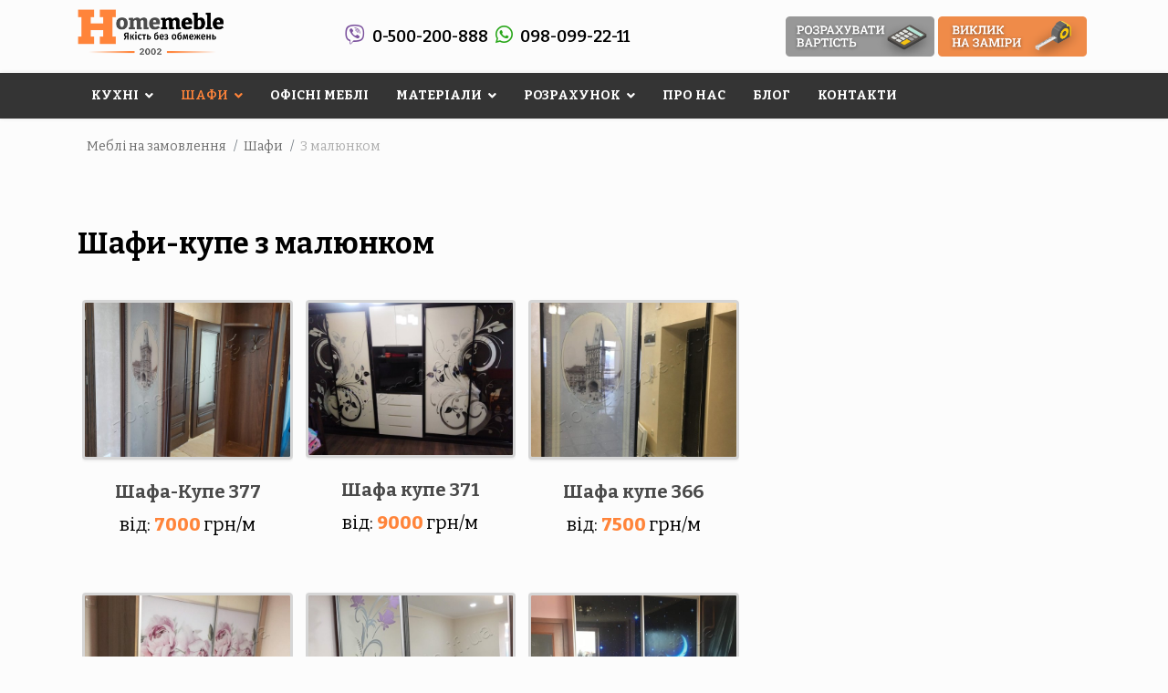

--- FILE ---
content_type: text/html; charset=utf-8
request_url: https://homemeble.if.ua/shafi-kupe/malunok
body_size: 35149
content:
<!doctype html><html prefix="og: http://ogp.me/ns#" lang=uk-ua dir=ltr><head><meta charset=utf-8><meta name=viewport content="width=device-width, initial-scale=1, shrink-to-fit=no"><base href=https://homemeble.if.ua/shafi-kupe/malunok /><meta http-equiv=content-type content="text/html; charset=utf-8"/><meta name=title content="ᐉ Шафи-Купе З Малюнком Івано-Франківськ | homemeble.if.ua"/><meta name=metatitle content="ᐉ Шафи-Купе З Малюнком Івано-Франківськ | homemeble.if.ua"/><meta name=twitter:title content="ᐉ Шафи-Купе З Малюнком Івано-Франківськ | homemeble.if.ua"/><meta name=twitter:description content="Шафи-купе з малюнком в Івано-Франківську ➔ Каталог робіт ➔ Під замовлення ➔ Приємні ціни ➔ Відповідальне виконання ☎ 0-500-200-888"/><meta property=og:title content="ᐉ Шафи-Купе З Малюнком Івано-Франківськ | homemeble.if.ua"/><meta property=og:description content="Шафи-купе з малюнком в Івано-Франківську ➔ Каталог робіт ➔ Під замовлення ➔ Приємні ціни ➔ Відповідальне виконання ☎ 0-500-200-888"/><meta property=og:url content=https://homemeble.if.ua/shafi-kupe/malunok /><meta property=og:type content=article /><meta name=description content="Шафи-купе з малюнком в Івано-Франківську ➔ Каталог робіт ➔ Під замовлення ➔ Приємні ціни ➔ Відповідальне виконання ☎ 0-500-200-888"/><link rel=preconnect href=https://fonts.googleapis.com crossorigin /><link rel=preconnect href=https://fonts.gstatic.com crossorigin /><link rel=preconnect href=https://cdn.jsdelivr.net crossorigin /><link rel=preload href="https://fonts.googleapis.com/css2?family=Bitter:ital,wght@0,100;0,200;0,300;0,400;0,500;0,600;0,700;0,800;0,900;1,100;1,200;1,300;1,400;1,500;1,600;1,700;1,800;1,900&display=swap" as=style onload="this.rel='stylesheet'"/><link rel=preload href="//fonts.googleapis.com/css?family=Arimo&display=swap" as=style onload="this.rel='stylesheet'"/><link rel=preload href=https://ft4yosvxgxvg6hpvgeu3eilxtbyayiwg.cdn-freehost.com.ua/media/com_jchoptimize/cache/css/bc5de6a69d1ae813604c6440c10475680e1503debef8bff29aef8f1dca34ca73.css as=style onload="this.rel='stylesheet'"/><link rel=preload href=https://ft4yosvxgxvg6hpvgeu3eilxtbyayiwg.cdn-freehost.com.ua/media/com_jchoptimize/cache/css/bc5de6a69d1ae813604c6440c104756803fc65d2989b2f7b75424811f1e8f3e2.css as=style onload="this.rel='stylesheet'"/><link rel=preload href=https://ft4yosvxgxvg6hpvgeu3eilxtbyayiwg.cdn-freehost.com.ua/media/com_jchoptimize/cache/css/bc5de6a69d1ae813604c6440c1047568bb78b11bba5f0ab4f21b1f8127367a85.css as=style onload="this.rel='stylesheet'"/><link rel=preload href=https://ft4yosvxgxvg6hpvgeu3eilxtbyayiwg.cdn-freehost.com.ua/media/com_jchoptimize/cache/css/bc5de6a69d1ae813604c6440c1047568e38005bed17ac25e1589770c16c402f5.css as=style onload="this.rel='stylesheet'"/><link rel=preconnect href=domain1 crossorigin /><title>ᐉ Шафи-Купе З Малюнком Івано-Франківськ | homemeble.if.ua</title><link href="/shafi-kupe/malunok?start=21" rel=next /><link href="/shafi-kupe/malunok?format=feed&amp;type=rss" rel=alternate type=application/rss+xml title="RSS 2.0"/><link href="/shafi-kupe/malunok?format=feed&amp;type=atom" rel=alternate type=application/atom+xml title="Atom 1.0"/><link href=https://homemeble.if.ua/shafi-kupe/malunok rel=canonical /><link href=https://ft4yosvxgxvg6hpvgeu3eilxtbyayiwg.cdn-freehost.com.ua/images/favicon1.png rel="shortcut icon" type=image/vnd.microsoft.icon /> <script type=application/json class="joomla-script-options new">{"csrf.token":"cf0b3ed9a6d4a4c479a041c1236d6d04","system.paths":{"root":"","base":""},"joomla.jtext":{"COM_DJCATALOG2_ADD_TO_CART_ERROR_COMBINATION_PARAMS_INVALID":"Please select all available features of this product.","COM_CONVERTFORMS_INVALID_RESPONSE":"\u041d\u0435\u0434\u0456\u0439\u0441\u043d\u0430 \u0432\u0456\u0434\u043f\u043e\u0432\u0456\u0434\u044c","COM_CONVERTFORMS_INVALID_TASK":"\u041d\u0435\u0434\u0456\u0439\u0441\u043d\u0435 \u0437\u0430\u0432\u0434\u0430\u043d\u043d\u044f","COM_CONVERTFORMS_ERROR_INPUTMASK_INCOMPLETE":"\u041c\u0430\u0441\u043a\u0430 \u043d\u0435\u043f\u043e\u0432\u043d\u0430"},"system.keepalive":{"interval":840000,"uri":"\/component\/ajax\/?format=json"},"com_convertforms":{"baseURL":"\/component\/convertforms","debug":false}}</script> <!--[if lt IE 9]><script src="/media/system/js/polyfill.event.js?6d85f10e0ba029c0a48fdde6d66d693a" type="text/javascript"></script><![endif]--><meta property=og:title content="ᐉ Шафи-Купе З Малюнком Івано-Франківськ | homemeble.if.ua"/><meta property=og:description content="Шафи-купе з малюнком в Івано-Франківську ➔ Каталог робіт ➔ Під замовлення ➔ Приємні ціни ➔ Відповідальне виконання ☎ 0-500-200-888"/><meta property=og:url content=https://homemeble.if.ua/shafi-kupe/malunok /><meta property=og:image content=https://ft4yosvxgxvg6hpvgeu3eilxtbyayiwg.cdn-freehost.com.ua/media/djcatalog2/images/category/0/z-maliunkom_f.jpg /><meta property=og:image:width content=1920 /><meta property=og:image:height content=1920 /><meta property=twitter:card content=summary /><meta property=twitter:title content="ᐉ Шафи-Купе З Малюнком Івано-Франківськ | homemeble.if.ua"/><meta property=twitter:description content="Шафи-купе з малюнком в Івано-Франківську ➔ Каталог робіт ➔ Під замовлення ➔ Приємні ціни ➔ Відповідальне виконання ☎ 0-500-200-888"/><meta property=twitter:image:src content=https://ft4yosvxgxvg6hpvgeu3eilxtbyayiwg.cdn-freehost.com.ua/media/djcatalog2/images/category/0/z-maliunkom_f.jpg /><meta property=twitter:image:width content=1920 /><meta property=twitter:image:height content=1920 /> <script type=application/ld+json>{"@context":"https://schema.org","@type":"BreadcrumbList","itemListElement":[{"@type":"ListItem","position":1,"name":"Головна","item":"https://homemeble.if.ua/"},{"@type":"ListItem","position":2,"name":"Шафи","item":"https://homemeble.if.ua/shafi-kupe"},{"@type":"ListItem","position":3,"name":"З малюнком","item":"https://homemeble.if.ua/shafi-kupe/malunok"}]}</script> <l-ink rel="preconnect" href="https://fonts.googleapis.com"> <l-ink rel="preconnect" href="https://fonts.gstatic.com" crossorigin> <l-ink href="https://fonts.googleapis.com/css2?family=Bitter:ital,wght@0,100;0,200;0,300;0,400;0,500;0,600;0,700;0,800;0,900;1,100;1,200;1,300;1,400;1,500;1,600;1,700;1,800;1,900&display=swap" rel="stylesheet"><noscript><style>img.jch-lazyload,iframe.jch-lazyload{display:none}</style> </noscript><style id=jch-optimize-critical-css data-id=539386d054b9bcca4e4a8f816a4f4462bc8d3cdcb9cdcb749dabdb7645daeb77>a:active,a:focus{outline:0}img{border:none}div.itemFullText ul,li{font-size:18px}.clearfix{*zoom:1}.clearfix:before,.clearfix:after{display:table;line-height:0;content:""}.clearfix:after{clear:both}article,aside,details,figcaption,figure,footer,header,hgroup,nav,section{display:block}html{font-size:100%;-webkit-text-size-adjust:100%;-ms-text-size-adjust:100%}a:focus{outline:thin dotted #333;outline:5px auto -webkit-focus-ring-color;outline-offset:-2px}a:hover,a:active{outline:0}img{width:auto\9;height:auto;max-width:100%;vertical-align:middle;border:0;-ms-interpolation-mode:bicubic}button,input,select,textarea{margin:0;font-size:100%;vertical-align:middle}button,input{*overflow:visible;line-height:normal}button::-moz-focus-inner,input::-moz-focus-inner{padding:0;border:0}button,html input[type="button"],input[type="reset"],input[type="submit"]{cursor:pointer;-webkit-appearance:button}label,select,button,input[type="button"],input[type="reset"],input[type="submit"],input[type="radio"],input[type="checkbox"]{cursor:pointer}textarea{overflow:auto;vertical-align:top}@media print{*{color:#000!important;text-shadow:none!important;background:transparent!important;box-shadow:none!important}a,a:visited{text-decoration:underline}a[href]:after{content:" (" attr(href) ")"}.ir a:after,a[href^="javascript:"]:after,a[href^="#"]:after{content:""}tr,img{page-break-inside:avoid}img{max-width:100%!important}p,h2,h3{orphans:3;widows:3}h2,h3{page-break-after:avoid}}body{margin:0;font-family:"Helvetica Neue",Helvetica,Arial,sans-serif;font-size:14px;line-height:20px;color:#333;background-color:#fff}a{color:#08c;text-decoration:none}a:hover,a:focus{color:#005580;text-decoration:underline}.img-polaroid{padding:4px;background-color:#fff;border:1px solid #ccc;border:1px solid rgba(0,0,0,0.2);-webkit-box-shadow:0 1px 3px rgba(0,0,0,0.1);-moz-box-shadow:0 1px 3px rgba(0,0,0,0.1);box-shadow:0 1px 3px rgba(0,0,0,0.1)}.row{margin-left:-20px;*zoom:1}.row:before,.row:after{display:table;line-height:0;content:""}.row:after{clear:both}.container,.navbar-static-top .container,.navbar-fixed-top .container,.navbar-fixed-bottom .container{width:940px}.container{margin-right:auto;margin-left:auto;*zoom:1}.container:before,.container:after{display:table;line-height:0;content:""}.container:after{clear:both}p{margin:0 0 10px}strong{font-weight:bold}em{font-style:italic}h1,h2,h3,h4,h5,h6{margin:10px 0;font-family:inherit;font-weight:bold;line-height:20px;color:inherit;text-rendering:optimizelegibility}h1,h2,h3{line-height:40px}h1{font-size:38.5px}h2{font-size:31.5px}h3{font-size:24.5px}h4{font-size:17.5px}h5{font-size:14px}h6{font-size:11.9px}ul,ol{padding:0;margin:0 0 10px 25px}ul ul,ul ol,ol ol,ol ul{margin-bottom:0}li{line-height:20px}dl{margin-bottom:20px}dt,dd{line-height:20px}dt{font-weight:bold}dd{margin-left:10px}hr{margin:20px 0;border:0;border-top:1px solid #eee;border-bottom:1px solid #fff}form{margin:0 0 20px}label,input,button,select,textarea{font-size:14px;font-weight:normal;line-height:20px}input,button,select,textarea{font-family:"Helvetica Neue",Helvetica,Arial,sans-serif}label{display:block;margin-bottom:5px}select,textarea,input[type="text"],input[type="password"],input[type="datetime"],input[type="datetime-local"],input[type="date"],input[type="month"],input[type="time"],input[type="week"],input[type="number"],input[type="email"],input[type="url"],input[type="search"],input[type="tel"],input[type="color"],.uneditable-input{display:inline-block;height:20px;padding:4px 6px;margin-bottom:10px;font-size:14px;line-height:20px;color:#555;vertical-align:middle;-webkit-border-radius:4px;-moz-border-radius:4px;border-radius:4px}input,textarea,.uneditable-input{width:206px}textarea{height:auto}textarea,input[type="text"],input[type="password"],input[type="datetime"],input[type="datetime-local"],input[type="date"],input[type="month"],input[type="time"],input[type="week"],input[type="number"],input[type="email"],input[type="url"],input[type="search"],input[type="tel"],input[type="color"],.uneditable-input{background-color:#fff;border:1px solid #ccc;-webkit-box-shadow:inset 0 1px 1px rgba(0,0,0,0.075);-moz-box-shadow:inset 0 1px 1px rgba(0,0,0,0.075);box-shadow:inset 0 1px 1px rgba(0,0,0,0.075);-webkit-transition:border linear .2s,box-shadow linear .2s;-moz-transition:border linear .2s,box-shadow linear .2s;-o-transition:border linear .2s,box-shadow linear .2s;transition:border linear .2s,box-shadow linear .2s}textarea:focus,input[type="text"]:focus,input[type="password"]:focus,input[type="datetime"]:focus,input[type="datetime-local"]:focus,input[type="date"]:focus,input[type="month"]:focus,input[type="time"]:focus,input[type="week"]:focus,input[type="number"]:focus,input[type="email"]:focus,input[type="url"]:focus,input[type="search"]:focus,input[type="tel"]:focus,input[type="color"]:focus,.uneditable-input:focus{border-color:rgba(82,168,236,0.8);outline:0;outline:thin dotted \9;-webkit-box-shadow:inset 0 1px 1px rgba(0,0,0,0.075),0 0 8px rgba(82,168,236,0.6);-moz-box-shadow:inset 0 1px 1px rgba(0,0,0,0.075),0 0 8px rgba(82,168,236,0.6);box-shadow:inset 0 1px 1px rgba(0,0,0,0.075),0 0 8px rgba(82,168,236,0.6)}input[type="radio"],input[type="checkbox"]{margin:4px 0 0;margin-top:1px \9;*margin-top:0;line-height:normal}input[type="file"],input[type="image"],input[type="submit"],input[type="reset"],input[type="button"],input[type="radio"],input[type="checkbox"]{width:auto}select,input[type="file"]{height:30px;*margin-top:4px;line-height:30px}select{width:220px;background-color:#fff;border:1px solid #ccc}select:focus,input[type="file"]:focus,input[type="radio"]:focus,input[type="checkbox"]:focus{outline:thin dotted #333;outline:5px auto -webkit-focus-ring-color;outline-offset:-2px}.uneditable-input,.uneditable-textarea{color:#999;cursor:not-allowed;background-color:#fcfcfc;border-color:#ccc;-webkit-box-shadow:inset 0 1px 2px rgba(0,0,0,0.025);-moz-box-shadow:inset 0 1px 2px rgba(0,0,0,0.025);box-shadow:inset 0 1px 2px rgba(0,0,0,0.025)}.uneditable-input{overflow:hidden;white-space:nowrap}.uneditable-textarea{width:auto;height:auto}input:-moz-placeholder,textarea:-moz-placeholder{color:#999}input:-ms-input-placeholder,textarea:-ms-input-placeholder{color:#999}input::-webkit-input-placeholder,textarea::-webkit-input-placeholder{color:#999}input,textarea,.uneditable-input{margin-left:0}input:focus:invalid,textarea:focus:invalid,select:focus:invalid{color:#b94a48;border-color:#ee5f5b}input:focus:invalid:focus,textarea:focus:invalid:focus,select:focus:invalid:focus{border-color:#e9322d;-webkit-box-shadow:0 0 6px #f8b9b7;-moz-box-shadow:0 0 6px #f8b9b7;box-shadow:0 0 6px #f8b9b7}table{max-width:100%;background-color:transparent;border-collapse:collapse;border-spacing:0}.nav{margin-bottom:20px;margin-left:0;list-style:none}.navbar{*position:relative;*z-index:2;margin-bottom:20px;overflow:visible}.navbar-static-top{position:static;margin-bottom:0}.navbar-fixed-top,.navbar-fixed-bottom{position:fixed;right:0;left:0;z-index:1030;margin-bottom:0}.navbar-static-top .container,.navbar-fixed-top .container,.navbar-fixed-bottom .container{width:940px}.navbar-fixed-top{top:0}.navbar-fixed-bottom{bottom:0}.breadcrumb{padding:8px 15px;margin:0 0 20px;list-style:none;background-color:#f5f5f5;-webkit-border-radius:4px;-moz-border-radius:4px;border-radius:4px}.breadcrumb>li{display:inline-block;*display:inline;text-shadow:0 1px 0 #fff;*zoom:1}.breadcrumb>li>.divider{padding:0 5px;color:#ccc}.breadcrumb>.active{color:#999}.pagination{margin:20px 0}.pagination ul{display:inline-block;*display:inline;margin-bottom:0;margin-left:0;-webkit-border-radius:4px;-moz-border-radius:4px;border-radius:4px;*zoom:1;-webkit-box-shadow:0 1px 2px rgba(0,0,0,0.05);-moz-box-shadow:0 1px 2px rgba(0,0,0,0.05);box-shadow:0 1px 2px rgba(0,0,0,0.05)}.pagination ul>li{display:inline}.pagination ul>li>a,.pagination ul>li>span{float:left;padding:4px 12px;line-height:20px;text-decoration:none;background-color:#fff;border:1px solid #ddd;border-left-width:0}.pagination ul>li>a:hover,.pagination ul>li>a:focus,.pagination ul>.active>a,.pagination ul>.active>span{background-color:#f5f5f5}.pagination ul>.active>a,.pagination ul>.active>span{color:#999;cursor:default}.pagination ul>li:first-child>a,.pagination ul>li:first-child>span{border-left-width:1px;-webkit-border-bottom-left-radius:4px;border-bottom-left-radius:4px;-webkit-border-top-left-radius:4px;border-top-left-radius:4px;-moz-border-radius-bottomleft:4px;-moz-border-radius-topleft:4px}.pagination ul>li:last-child>a,.pagination ul>li:last-child>span{-webkit-border-top-right-radius:4px;border-top-right-radius:4px;-webkit-border-bottom-right-radius:4px;border-bottom-right-radius:4px;-moz-border-radius-topright:4px;-moz-border-radius-bottomright:4px}.clearfix{*zoom:1}.clearfix:before,.clearfix:after{display:table;line-height:0;content:""}.clearfix:after{clear:both}@-ms-viewport{width:device-width}@media(min-width:1200px){.row{margin-left:-30px;*zoom:1}.row:before,.row:after{display:table;line-height:0;content:""}.row:after{clear:both}.container,.navbar-static-top .container,.navbar-fixed-top .container,.navbar-fixed-bottom .container{width:1170px}input,textarea,.uneditable-input{margin-left:0}}@media(min-width:768px) and (max-width:979px){.row{margin-left:-20px;*zoom:1}.row:before,.row:after{display:table;line-height:0;content:""}.row:after{clear:both}.container,.navbar-static-top .container,.navbar-fixed-top .container,.navbar-fixed-bottom .container{width:724px}input,textarea,.uneditable-input{margin-left:0}}@media(max-width:767px){body{padding-right:20px;padding-left:20px}.navbar-fixed-top,.navbar-fixed-bottom,.navbar-static-top{margin-right:-20px;margin-left:-20px}.container{width:auto}.row,.thumbnails{margin-left:0}.input-large,.input-xlarge,.input-xxlarge,input[class*="span"],select[class*="span"],textarea[class*="span"],.uneditable-input{display:block;width:100%;min-height:30px;-webkit-box-sizing:border-box;-moz-box-sizing:border-box;box-sizing:border-box}}@media(max-width:480px){input[type="checkbox"],input[type="radio"]{border:1px solid #ccc}}@media(max-width:979px){body{padding-top:0}.navbar-fixed-top,.navbar-fixed-bottom{position:static}.navbar-fixed-top{margin-bottom:20px}.navbar-fixed-bottom{margin-top:20px}}.clearfix{*zoom:1}.clearfix:before,.clearfix:after{display:table;content:"";line-height:0}.clearfix:after{clear:both}button::-moz-focus-inner{padding:0;border:0}.djc_clearfix:after{content:".";display:block;height:0;clear:both;visibility:hidden}.djc_clearfix{min-width:0;display:inline-block;display:block}#djcatalog{position:relative}.djc_clear{clear:both}#djcatalog a img{border:none;outline:none}#djcatalog .djc_images a:link,#djcatalog .djc_images a:visited,#djcatalog .djc_images a:hover,#djcatalog .djc_images a:focus,#djcatalog .djc_image a:link,#djcatalog .djc_image a:visited,#djcatalog .djc_image a:hover,#djcatalog .djc_image a:focus{outline:none;background:none;zoom:1}#djcatalog .djc_image img{box-sizing:border-box;max-width:100%}#djcatalog .djc_images{float:right;margin-left:20px;margin-bottom:20px;width:100%}#djcatalog .djc_items .djc_image img,#djcatalog .djc_related_items .djc_image img{background:repeat;border-radius:4px 4px 4px 4px;-moz-border-radius:4px;-webkit-border-radius:4px;border:3px solid #d5d5d5}#djcatalog .djc_items .djc_image,#djcatalog .djc_related_items .djc_image{text-align:center;margin:0 0 10px 0;overflow:hidden}#djcatalog .djc_items .djc_item,#djcatalog .djc_related_items .djc_item{float:left}#djcatalog .djc_items .djc_item_bg,#djcatalog .djc_related_items .djc_item_bg{margin:2px;position:relative;-webkit-box-sizing:border-box;-moz-box-sizing:border-box;box-sizing:border-box}#djcatalog .djc_item_col_first .djc_item_bg{margin-left:0}#djcatalog .djc_item_col_last .djc_item_bg{margin-right:0}#djcatalog .djc_items .djc_item_in,#djcatalog .djc_related_items .djc_item_in{padding:10px 5px}@media print{form.wishForm table tr td:first-of-type,th:first-of-type{display:none}form.wishForm table{width:100% !important}form.wishForm table tr td:nth-of-type(2){width:100%}}.djc-invalid,input:focus:invalid,textarea:focus:invalid,select:focus:invalid{color:#b94a48;border-color:#ee5f5b}@media screen and (max-width:979px){html{-webkit-text-size-adjust:none}#djcatalog input.button,#djcatalog button,#djcatalog .btn{-webkit-appearance:none}#djcatalog img{max-width:100%;box-sizing:border-box;-moz-box-sizing:border-box;-webkit-box-sizing:border-box}}@media screen and (max-width:767px){#djcatalog .djc_subcategories_grid .djc_subcategory,#djcatalog .djc_items .djc_item,#djcatalog .djc_related_items .djc_item{float:none;width:100% !important}#djcatalog .djc_subcategory_bg,#djcatalog .djc_item_bg{height:auto !important;margin:0 0 10px !important}#djcatalog .djc_images{width:100%;margin-left:0}}.convertforms{margin:0;padding:0;-webkit-box-sizing:border-box;box-sizing:border-box;overflow:hidden;font-family:var(--font);max-width:var(--max-width);background-color:var(--background-color);border:var(--border);border-radius:var(--border-radius);padding:var(--padding);background-image:var(--background-image);background-repeat:var(--background-repeat);background-size:var(--background-size);background-position:var(--background-position)}.convertforms *,.convertforms *:before,.convertforms *:after{-webkit-box-sizing:inherit;box-sizing:inherit}.convertforms button,.convertforms form,.convertforms label,.convertforms .cf-input{height:auto;margin:0;max-width:100%;width:100%;line-height:normal;border-radius:0;border:none;outline:0;text-transform:none;font-family:inherit;-webkit-box-shadow:none;box-shadow:none}.convertforms button:focus,.convertforms form:focus,.convertforms label:focus,.convertforms .cf-input:focus{outline:0}.convertforms .cf-label{display:inline-block;width:auto}.convertforms .cf-input{font-size:1em;color:var(--input-color);background-color:var(--input-background-color);padding:var(--input-padding);border:solid 1px var(--input-border-color);border-radius:var(--input-border-radius);text-align:var(--input-text-align)}.convertforms .cf-input:focus,.convertforms .cf-input:invalid:focus{border:solid 1px var(--input-border-color);-webkit-box-shadow:none;box-shadow:none;color:var(--input-color)}.convertforms .cf-input::-webkit-input-placeholder{color:var(--input-color);opacity:.5}.convertforms .cf-input::-moz-placeholder{color:var(--input-color);opacity:.5}.convertforms .cf-input:-ms-input-placeholder{color:var(--input-color);opacity:.5}.convertforms .cf-input::-ms-input-placeholder{color:var(--input-color);opacity:.5}.convertforms .cf-input::placeholder{color:var(--input-color);opacity:.5}.convertforms .cf-fields{margin:-9px;display:-webkit-box;display:-ms-flexbox;display:flex;-ms-flex-wrap:wrap;flex-wrap:wrap}.convertforms .cf-control-group{padding:9px;max-width:100%;width:100%;min-width:120px;-webkit-box-flex:1;-ms-flex-positive:1;flex-grow:1}.convertforms .cf-control-input{font-size:var(--input-size)}.convertforms .cf-label{color:var(--label-color);font-size:var(--label-size);margin-bottom:6px;display:block;line-height:1.3;font-weight:normal}@media (min-width:1024px){.convertforms.cf-form-left form,.convertforms.cf-form-right form{display:-webkit-box;display:-ms-flexbox;display:flex}.convertforms.cf-form-left .cf-form-wrap,.convertforms.cf-form-right .cf-form-wrap{display:-webkit-box;display:-ms-flexbox;display:flex;-webkit-box-align:center;-ms-flex-align:center;align-items:center;-ms-flex-wrap:wrap;flex-wrap:wrap}.convertforms.cf-form-left .cf-fields,.convertforms.cf-form-right .cf-fields{-webkit-box-flex:1;-ms-flex-positive:1;flex-grow:1}.convertforms.cf-form-left .cf-form-wrap{-webkit-box-ordinal-group:0;-ms-flex-order:-1;order:-1}}.convertforms .cf-field-hp{display:none !important;position:absolute !important;left:-9000px !important}.convertforms .cf-btn{position:relative;cursor:pointer}.convertforms .cf-btn,.convertforms .cf-btn:before,.convertforms .cf-btn:after{-webkit-transition:all 200ms ease;transition:all 200ms ease}.convertforms .cf-btn:active,.convertforms .cf-btn:focus,.convertforms .cf-btn:hover{background-image:none;border:none}.convertforms .cf-btn.cf-btn-style-flat:hover{opacity:.8}.convertforms .cf-response{color:#fff;margin-bottom:18px;padding:10px 15px;width:100%;border-radius:var(--input-border-radius);display:none;text-align:center}.convertforms .cf-spinner-container{visibility:hidden;position:absolute;top:0;left:0;display:-webkit-box;display:-ms-flexbox;display:flex;-webkit-box-align:center;-ms-flex-align:center;align-items:center;-webkit-box-pack:center;-ms-flex-pack:center;justify-content:center;width:100%;height:100%;font-size:10px}.convertforms .cf-spinner>span{width:10px;height:10px;background-color:currentColor;border-radius:100%;display:inline-block;-webkit-animation:cf-bouncedelay 1s infinite ease-in-out both;animation:cf-bouncedelay 1s infinite ease-in-out both;margin:0 3px}.convertforms .cf-spinner .bounce1{-webkit-animation-delay:-0.32s;animation-delay:-0.32s}.convertforms .cf-spinner .bounce2{-webkit-animation-delay:-0.16s;animation-delay:-0.16s}.convertforms .cf-one-fifth{width:20%}.convertforms .cf-two-fifths{width:40%}.convertforms .cf-col-16{width:100%}@media (min-width:1024px){.convertforms .cf-col-large-4{width:25%}.convertforms .cf-col-large-12{width:75%}}.convertforms .cf-content-wrap,.convertforms .cf-form-wrap{padding:18px}.convertforms .cf-content-wrap{display:-webkit-box;display:-ms-flexbox;display:flex;-webkit-box-align:center;-ms-flex-align:center;align-items:center}@supports (not (scale:-1)) and (-webkit-hyphens:none){}.fa,.fab,.fad,.fal,.far,.fas{-moz-osx-font-smoothing:grayscale;-webkit-font-smoothing:antialiased;display:inline-block;font-style:normal;font-variant:normal;text-rendering:auto;line-height:1}:root .fa-flip-both,:root .fa-flip-horizontal,:root .fa-flip-vertical,:root .fa-rotate-180,:root .fa-rotate-270,:root .fa-rotate-90{-webkit-filter:none;filter:none}.fa-bars:before{content:"\f0c9"}.fa-viber:before{content:"\f409"}.fa-whatsapp:before{content:"\f232"}.fab{font-family:"Font Awesome 5 Brands"}.fab,.far{font-weight:400}.fa,.far,.fas{font-family:"Font Awesome 5 Free"}.fa,.fas{font-weight:900}.fa.fa-pinterest-p,.fa.fa-whatsapp{font-family:"Font Awesome 5 Brands";font-weight:400}.bounce{-webkit-animation-name:bounce;animation-name:bounce;-webkit-transform-origin:center bottom;-ms-transform-origin:center bottom;transform-origin:center bottom}#sp-page-builder .page-content .sppb-section,#sp-page-builder .sppb-section,.mod-sppagebuilder .sppb-section{z-index:1;position:relative}#sp-page-builder .page-content .sppb-section,#sp-page-builder .sppb-section{will-change:top}#sp-page-builder .page-content .sppb-section:first-child{margin-top:0}@supports (-ms-ime-align:auto){}.com-sppagebuilder.view-form.layout-edit.off-canvas-menu-init{position:inherit}*{-webkit-box-sizing:border-box;-moz-box-sizing:border-box;box-sizing:border-box}:after,:before{-webkit-box-sizing:border-box;-moz-box-sizing:border-box;box-sizing:border-box}button,input,select,textarea{font-family:inherit;font-size:inherit;line-height:inherit}img{vertical-align:middle}hr{margin-top:20px;margin-bottom:20px;border:0;border-top:1px solid #eee}.sp-pagebuilder-row,.sppb-row{display:-ms-flexbox;display:flex;-ms-flex-wrap:wrap;flex-wrap:wrap;margin-right:-15px;margin-left:-15px}.sppb-col,.sppb-col-auto,.sppb-col-lg,.sppb-col-lg-1,.sppb-col-lg-10,.sppb-col-lg-11,.sppb-col-lg-12,.sppb-col-lg-2,.sppb-col-lg-3,.sppb-col-lg-4,.sppb-col-lg-5,.sppb-col-lg-6,.sppb-col-lg-7,.sppb-col-lg-8,.sppb-col-lg-9,.sppb-col-lg-auto,.sppb-col-md,.sppb-col-md-1,.sppb-col-md-10,.sppb-col-md-11,.sppb-col-md-12,.sppb-col-md-2,.sppb-col-md-3,.sppb-col-md-4,.sppb-col-md-5,.sppb-col-md-6,.sppb-col-md-7,.sppb-col-md-8,.sppb-col-md-9,.sppb-col-md-auto,.sppb-col-sm,.sppb-col-sm-1,.sppb-col-sm-10,.sppb-col-sm-11,.sppb-col-sm-12,.sppb-col-sm-2,.sppb-col-sm-3,.sppb-col-sm-4,.sppb-col-sm-5,.sppb-col-sm-6,.sppb-col-sm-7,.sppb-col-sm-8,.sppb-col-sm-9,.sppb-col-sm-auto,.sppb-col-xl,.sppb-col-xl-1,.sppb-col-xl-10,.sppb-col-xl-11,.sppb-col-xl-12,.sppb-col-xl-2,.sppb-col-xl-3,.sppb-col-xl-4,.sppb-col-xl-5,.sppb-col-xl-6,.sppb-col-xl-7,.sppb-col-xl-8,.sppb-col-xl-9,.sppb-col-xl-auto,.sppb-col-xs-1,.sppb-col-xs-10,.sppb-col-xs-11,.sppb-col-xs-12,.sppb-col-xs-2,.sppb-col-xs-3,.sppb-col-xs-4,.sppb-col-xs-5,.sppb-col-xs-6,.sppb-col-xs-7,.sppb-col-xs-8,.sppb-col-xs-9{position:relative;width:100%;min-height:1px;padding-right:15px;padding-left:15px}.sppb-col{-ms-flex-preferred-size:0;flex-basis:0;-ms-flex-positive:1;flex-grow:1;max-width:100%}.sppb-col-auto{-ms-flex:0 0 auto;flex:0 0 auto;width:auto;max-width:none}@media (max-width:767px){.sppb-col-xs{-ms-flex-preferred-size:0;flex-basis:0;-ms-flex-positive:1;flex-grow:1;max-width:100%}.sppb-col-xs-1{-ms-flex:0 0 8.333333%;flex:0 0 8.333333%;max-width:8.333333%}.sppb-col-xs-2{-ms-flex:0 0 16.666667%;flex:0 0 16.666667%;max-width:16.666667%}.sppb-col-xs-3{-ms-flex:0 0 25%;flex:0 0 25%;max-width:25%}.sppb-col-xs-4{-ms-flex:0 0 33.333333%;flex:0 0 33.333333%;max-width:33.333333%}.sppb-col-xs-5{-ms-flex:0 0 41.666667%;flex:0 0 41.666667%;max-width:41.666667%}.sppb-col-xs-6{-ms-flex:0 0 50%;flex:0 0 50%;max-width:50%}.sppb-col-xs-7{-ms-flex:0 0 58.333333%;flex:0 0 58.333333%;max-width:58.333333%}.sppb-col-xs-8{-ms-flex:0 0 66.666667%;flex:0 0 66.666667%;max-width:66.666667%}.sppb-col-xs-9{-ms-flex:0 0 75%;flex:0 0 75%;max-width:75%}.sppb-col-xs-10{-ms-flex:0 0 83.333333%;flex:0 0 83.333333%;max-width:83.333333%}.sppb-col-xs-11{-ms-flex:0 0 91.666667%;flex:0 0 91.666667%;max-width:91.666667%}.sppb-col-xs-12{-ms-flex:0 0 100%;flex:0 0 100%;max-width:100%}}@media (min-width:768px){.sppb-col-sm{-ms-flex-preferred-size:0;flex-basis:0;-ms-flex-positive:1;flex-grow:1;max-width:100%}.sppb-col-sm-auto{-ms-flex:0 0 auto;flex:0 0 auto;width:auto;max-width:none}.sppb-col-sm-1{-ms-flex:0 0 8.333333%;flex:0 0 8.333333%;max-width:8.333333%}.sppb-col-sm-2{-ms-flex:0 0 16.666667%;flex:0 0 16.666667%;max-width:16.666667%}.sppb-col-sm-3{-ms-flex:0 0 25%;flex:0 0 25%;max-width:25%}.sppb-col-sm-4{-ms-flex:0 0 33.333333%;flex:0 0 33.333333%;max-width:33.333333%}.sppb-col-sm-5{-ms-flex:0 0 41.666667%;flex:0 0 41.666667%;max-width:41.666667%}.sppb-col-sm-6{-ms-flex:0 0 50%;flex:0 0 50%;max-width:50%}.sppb-col-sm-7{-ms-flex:0 0 58.333333%;flex:0 0 58.333333%;max-width:58.333333%}.sppb-col-sm-8{-ms-flex:0 0 66.666667%;flex:0 0 66.666667%;max-width:66.666667%}.sppb-col-sm-9{-ms-flex:0 0 75%;flex:0 0 75%;max-width:75%}.sppb-col-sm-10{-ms-flex:0 0 83.333333%;flex:0 0 83.333333%;max-width:83.333333%}.sppb-col-sm-11{-ms-flex:0 0 91.666667%;flex:0 0 91.666667%;max-width:91.666667%}.sppb-col-sm-12{-ms-flex:0 0 100%;flex:0 0 100%;max-width:100%}}@media (min-width:992px){.sppb-col-md{-ms-flex-preferred-size:0;flex-basis:0;-ms-flex-positive:1;flex-grow:1;max-width:100%}.sppb-col-md-auto{-ms-flex:0 0 auto;flex:0 0 auto;width:auto;max-width:none}.sppb-col-md-1{-ms-flex:0 0 8.333333%;flex:0 0 8.333333%;max-width:8.333333%}.sppb-col-md-2{-ms-flex:0 0 16.666667%;flex:0 0 16.666667%;max-width:16.666667%}.sppb-col-md-3{-ms-flex:0 0 25%;flex:0 0 25%;max-width:25%}.sppb-col-md-4{-ms-flex:0 0 33.333333%;flex:0 0 33.333333%;max-width:33.333333%}.sppb-col-md-5{-ms-flex:0 0 41.666667%;flex:0 0 41.666667%;max-width:41.666667%}.sppb-col-md-6{-ms-flex:0 0 50%;flex:0 0 50%;max-width:50%}.sppb-col-md-7{-ms-flex:0 0 58.333333%;flex:0 0 58.333333%;max-width:58.333333%}.sppb-col-md-8{-ms-flex:0 0 66.666667%;flex:0 0 66.666667%;max-width:66.666667%}.sppb-col-md-9{-ms-flex:0 0 75%;flex:0 0 75%;max-width:75%}.sppb-col-md-10{-ms-flex:0 0 83.333333%;flex:0 0 83.333333%;max-width:83.333333%}.sppb-col-md-11{-ms-flex:0 0 91.666667%;flex:0 0 91.666667%;max-width:91.666667%}.sppb-col-md-12{-ms-flex:0 0 100%;flex:0 0 100%;max-width:100%}}@media (min-width:1200px){.sppb-col-lg{-ms-flex-preferred-size:0;flex-basis:0;-ms-flex-positive:1;flex-grow:1;max-width:100%}.sppb-col-lg-auto{-ms-flex:0 0 auto;flex:0 0 auto;width:auto;max-width:none}.sppb-col-lg-1{-ms-flex:0 0 8.333333%;flex:0 0 8.333333%;max-width:8.333333%}.sppb-col-lg-2{-ms-flex:0 0 16.666667%;flex:0 0 16.666667%;max-width:16.666667%}.sppb-col-lg-3{-ms-flex:0 0 25%;flex:0 0 25%;max-width:25%}.sppb-col-lg-4{-ms-flex:0 0 33.333333%;flex:0 0 33.333333%;max-width:33.333333%}.sppb-col-lg-5{-ms-flex:0 0 41.666667%;flex:0 0 41.666667%;max-width:41.666667%}.sppb-col-lg-6{-ms-flex:0 0 50%;flex:0 0 50%;max-width:50%}.sppb-col-lg-7{-ms-flex:0 0 58.333333%;flex:0 0 58.333333%;max-width:58.333333%}.sppb-col-lg-8{-ms-flex:0 0 66.666667%;flex:0 0 66.666667%;max-width:66.666667%}.sppb-col-lg-9{-ms-flex:0 0 75%;flex:0 0 75%;max-width:75%}.sppb-col-lg-10{-ms-flex:0 0 83.333333%;flex:0 0 83.333333%;max-width:83.333333%}.sppb-col-lg-11{-ms-flex:0 0 91.666667%;flex:0 0 91.666667%;max-width:91.666667%}.sppb-col-lg-12{-ms-flex:0 0 100%;flex:0 0 100%;max-width:100%}}.sppb-column,.sppb-column-addons{position:relative;z-index:1;width:100%}.sppb-column{width:100%;height:100%;display:-ms-flexbox;display:flex;-ms-flex-wrap:wrap;flex-wrap:wrap}.sp-pagebuilder-section-inner .sppb-row,.sppb-container-inner,.sppb-row-container{position:relative;z-index:3}.clearfix:after,.clearfix:before,.sp-pagebuilder-row:after,.sp-pagebuilder-row:before,.sppb-container-fluid:after,.sppb-container-fluid:before,.sppb-container:after,.sppb-container:before,.sppb-nav:after,.sppb-nav:before,.sppb-panel-body:after,.sppb-panel-body:before{content:" ";display:table}.clearfix:after,.sp-pagebuilder-row:after,.sppb-container-fluid:after,.sppb-container:after,.sppb-nav:after,.sppb-panel-body:after{clear:both}@-ms-viewport{width:device-width}.sppb-row-container{width:100%;margin-right:auto;margin-left:auto;padding-left:15px;padding-right:15px}@media (min-width:576px){.sppb-row-container{max-width:540px}}@media (min-width:768px){.sppb-row-container{max-width:720px}}@media (min-width:992px){.sppb-row-container{max-width:960px}}@media (min-width:1200px){.sppb-row-container{max-width:1140px}}@-moz-document url-prefix(){}:root{--blue:#007bff;--indigo:#6610f2;--purple:#6f42c1;--pink:#e83e8c;--red:#dc3545;--orange:#fd7e14;--yellow:#ffc107;--green:#28a745;--teal:#20c997;--cyan:#17a2b8;--white:#fff;--gray:#6c757d;--gray-dark:#343a40;--primary:#007bff;--secondary:#6c757d;--success:#28a745;--info:#17a2b8;--warning:#ffc107;--danger:#dc3545;--light:#f8f9fa;--dark:#343a40;--breakpoint-xs:0;--breakpoint-sm:576px;--breakpoint-md:768px;--breakpoint-lg:992px;--breakpoint-xl:1200px;--font-family-sans-serif:-apple-system,BlinkMacSystemFont,"Segoe UI",Roboto,"Helvetica Neue",Arial,sans-serif,"Apple Color Emoji","Segoe UI Emoji","Segoe UI Symbol";--font-family-monospace:SFMono-Regular,Menlo,Monaco,Consolas,"Liberation Mono","Courier New",monospace}*,::after,::before{box-sizing:border-box}html{font-family:sans-serif;line-height:1.15;-webkit-text-size-adjust:100%;-ms-text-size-adjust:100%;-ms-overflow-style:scrollbar;-webkit-tap-highlight-color:transparent}@-ms-viewport{width:device-width}article,aside,dialog,figcaption,figure,footer,header,hgroup,main,nav,section{display:block}body{margin:0;font-family:-apple-system,BlinkMacSystemFont,"Segoe UI",Roboto,"Helvetica Neue",Arial,sans-serif,"Apple Color Emoji","Segoe UI Emoji","Segoe UI Symbol";font-size:1rem;font-weight:400;line-height:1.5;color:#212529;text-align:left;background-color:#fff}hr{box-sizing:content-box;height:0;overflow:visible}h1,h2,h3,h4,h5,h6{margin-top:0;margin-bottom:.5rem}p{margin-top:0;margin-bottom:1rem}dl,ol,ul{margin-top:0;margin-bottom:1rem}ol ol,ol ul,ul ol,ul ul{margin-bottom:0}dt{font-weight:700}dd{margin-bottom:.5rem;margin-left:0}b,strong{font-weight:bolder}sub,sup{position:relative;font-size:75%;line-height:0;vertical-align:baseline}sub{bottom:-.25em}sup{top:-.5em}a{color:#007bff;text-decoration:none;background-color:transparent;-webkit-text-decoration-skip:objects}a:hover{color:#0056b3;text-decoration:underline}a:not([href]):not([tabindex]){color:inherit;text-decoration:none}a:not([href]):not([tabindex]):focus,a:not([href]):not([tabindex]):hover{color:inherit;text-decoration:none}a:not([href]):not([tabindex]):focus{outline:0}code,kbd,pre,samp{font-family:monospace,monospace;font-size:1em}pre{margin-top:0;margin-bottom:1rem;overflow:auto;-ms-overflow-style:scrollbar}figure{margin:0 0 1rem}img{vertical-align:middle;border-style:none}table{border-collapse:collapse}caption{padding-top:.75rem;padding-bottom:.75rem;color:#6c757d;text-align:left;caption-side:bottom}th{text-align:inherit}label{display:inline-block;margin-bottom:.5rem}button{border-radius:0}button:focus{outline:1px dotted;outline:5px auto -webkit-focus-ring-color}button,input,optgroup,select,textarea{margin:0;font-family:inherit;font-size:inherit;line-height:inherit}button,input{overflow:visible}button,select{text-transform:none}[type=reset],[type=submit],button,html [type=button]{-webkit-appearance:button}[type=button]::-moz-focus-inner,[type=reset]::-moz-focus-inner,[type=submit]::-moz-focus-inner,button::-moz-focus-inner{padding:0;border-style:none}textarea{overflow:auto;resize:vertical}::-webkit-file-upload-button{font:inherit;-webkit-appearance:button}.h1,.h2,.h3,.h4,.h5,.h6,h1,h2,h3,h4,h5,h6{margin-bottom:.5rem;font-family:inherit;font-weight:500;line-height:1.2;color:inherit}.h1,h1{font-size:2.5rem}.h2,h2{font-size:2rem}.h3,h3{font-size:1.75rem}.h4,h4{font-size:1.5rem}.h5,h5{font-size:1.25rem}.h6,h6{font-size:1rem}hr{margin-top:1rem;margin-bottom:1rem;border:0;border-top:1px solid rgba(0,0,0,.1)}code,kbd,pre,samp{font-family:SFMono-Regular,Menlo,Monaco,Consolas,"Liberation Mono","Courier New",monospace}code{font-size:87.5%;color:#e83e8c;word-break:break-word}kbd{padding:.2rem .4rem;font-size:87.5%;color:#fff;background-color:#212529;border-radius:.2rem}pre{display:block;font-size:87.5%;color:#212529}.container{width:100%;padding-right:15px;padding-left:15px;margin-right:auto;margin-left:auto}@media (min-width:576px){.container{max-width:540px}}@media (min-width:768px){.container{max-width:720px}}@media (min-width:992px){.container{max-width:960px}}@media (min-width:1200px){.container{max-width:1140px}}.row{display:-ms-flexbox;display:flex;-ms-flex-wrap:wrap;flex-wrap:wrap;margin-right:-15px;margin-left:-15px}.col,.col-1,.col-10,.col-11,.col-12,.col-2,.col-3,.col-4,.col-5,.col-6,.col-7,.col-8,.col-9,.col-auto,.col-lg,.col-lg-1,.col-lg-10,.col-lg-11,.col-lg-12,.col-lg-2,.col-lg-3,.col-lg-4,.col-lg-5,.col-lg-6,.col-lg-7,.col-lg-8,.col-lg-9,.col-lg-auto,.col-md,.col-md-1,.col-md-10,.col-md-11,.col-md-12,.col-md-2,.col-md-3,.col-md-4,.col-md-5,.col-md-6,.col-md-7,.col-md-8,.col-md-9,.col-md-auto,.col-sm,.col-sm-1,.col-sm-10,.col-sm-11,.col-sm-12,.col-sm-2,.col-sm-3,.col-sm-4,.col-sm-5,.col-sm-6,.col-sm-7,.col-sm-8,.col-sm-9,.col-sm-auto,.col-xl,.col-xl-1,.col-xl-10,.col-xl-11,.col-xl-12,.col-xl-2,.col-xl-3,.col-xl-4,.col-xl-5,.col-xl-6,.col-xl-7,.col-xl-8,.col-xl-9,.col-xl-auto{position:relative;width:100%;min-height:1px;padding-right:15px;padding-left:15px}.col{-ms-flex-preferred-size:0;flex-basis:0;-ms-flex-positive:1;flex-grow:1;max-width:100%}.col-auto{-ms-flex:0 0 auto;flex:0 0 auto;width:auto;max-width:none}.col-1{-ms-flex:0 0 8.333333%;flex:0 0 8.333333%;max-width:8.333333%}.col-2{-ms-flex:0 0 16.666667%;flex:0 0 16.666667%;max-width:16.666667%}.col-3{-ms-flex:0 0 25%;flex:0 0 25%;max-width:25%}.col-4{-ms-flex:0 0 33.333333%;flex:0 0 33.333333%;max-width:33.333333%}.col-5{-ms-flex:0 0 41.666667%;flex:0 0 41.666667%;max-width:41.666667%}.col-6{-ms-flex:0 0 50%;flex:0 0 50%;max-width:50%}.col-7{-ms-flex:0 0 58.333333%;flex:0 0 58.333333%;max-width:58.333333%}.col-8{-ms-flex:0 0 66.666667%;flex:0 0 66.666667%;max-width:66.666667%}.col-9{-ms-flex:0 0 75%;flex:0 0 75%;max-width:75%}.col-10{-ms-flex:0 0 83.333333%;flex:0 0 83.333333%;max-width:83.333333%}.col-11{-ms-flex:0 0 91.666667%;flex:0 0 91.666667%;max-width:91.666667%}.col-12{-ms-flex:0 0 100%;flex:0 0 100%;max-width:100%}@media (min-width:576px){.col-sm{-ms-flex-preferred-size:0;flex-basis:0;-ms-flex-positive:1;flex-grow:1;max-width:100%}.col-sm-auto{-ms-flex:0 0 auto;flex:0 0 auto;width:auto;max-width:none}.col-sm-1{-ms-flex:0 0 8.333333%;flex:0 0 8.333333%;max-width:8.333333%}.col-sm-2{-ms-flex:0 0 16.666667%;flex:0 0 16.666667%;max-width:16.666667%}.col-sm-3{-ms-flex:0 0 25%;flex:0 0 25%;max-width:25%}.col-sm-4{-ms-flex:0 0 33.333333%;flex:0 0 33.333333%;max-width:33.333333%}.col-sm-5{-ms-flex:0 0 41.666667%;flex:0 0 41.666667%;max-width:41.666667%}.col-sm-6{-ms-flex:0 0 50%;flex:0 0 50%;max-width:50%}.col-sm-7{-ms-flex:0 0 58.333333%;flex:0 0 58.333333%;max-width:58.333333%}.col-sm-8{-ms-flex:0 0 66.666667%;flex:0 0 66.666667%;max-width:66.666667%}.col-sm-9{-ms-flex:0 0 75%;flex:0 0 75%;max-width:75%}.col-sm-10{-ms-flex:0 0 83.333333%;flex:0 0 83.333333%;max-width:83.333333%}.col-sm-11{-ms-flex:0 0 91.666667%;flex:0 0 91.666667%;max-width:91.666667%}.col-sm-12{-ms-flex:0 0 100%;flex:0 0 100%;max-width:100%}}@media (min-width:768px){.col-md{-ms-flex-preferred-size:0;flex-basis:0;-ms-flex-positive:1;flex-grow:1;max-width:100%}.col-md-auto{-ms-flex:0 0 auto;flex:0 0 auto;width:auto;max-width:none}.col-md-1{-ms-flex:0 0 8.333333%;flex:0 0 8.333333%;max-width:8.333333%}.col-md-2{-ms-flex:0 0 16.666667%;flex:0 0 16.666667%;max-width:16.666667%}.col-md-3{-ms-flex:0 0 25%;flex:0 0 25%;max-width:25%}.col-md-4{-ms-flex:0 0 33.333333%;flex:0 0 33.333333%;max-width:33.333333%}.col-md-5{-ms-flex:0 0 41.666667%;flex:0 0 41.666667%;max-width:41.666667%}.col-md-6{-ms-flex:0 0 50%;flex:0 0 50%;max-width:50%}.col-md-7{-ms-flex:0 0 58.333333%;flex:0 0 58.333333%;max-width:58.333333%}.col-md-8{-ms-flex:0 0 66.666667%;flex:0 0 66.666667%;max-width:66.666667%}.col-md-9{-ms-flex:0 0 75%;flex:0 0 75%;max-width:75%}.col-md-10{-ms-flex:0 0 83.333333%;flex:0 0 83.333333%;max-width:83.333333%}.col-md-11{-ms-flex:0 0 91.666667%;flex:0 0 91.666667%;max-width:91.666667%}.col-md-12{-ms-flex:0 0 100%;flex:0 0 100%;max-width:100%}}@media (min-width:992px){.col-lg{-ms-flex-preferred-size:0;flex-basis:0;-ms-flex-positive:1;flex-grow:1;max-width:100%}.col-lg-auto{-ms-flex:0 0 auto;flex:0 0 auto;width:auto;max-width:none}.col-lg-1{-ms-flex:0 0 8.333333%;flex:0 0 8.333333%;max-width:8.333333%}.col-lg-2{-ms-flex:0 0 16.666667%;flex:0 0 16.666667%;max-width:16.666667%}.col-lg-3{-ms-flex:0 0 25%;flex:0 0 25%;max-width:25%}.col-lg-4{-ms-flex:0 0 33.333333%;flex:0 0 33.333333%;max-width:33.333333%}.col-lg-5{-ms-flex:0 0 41.666667%;flex:0 0 41.666667%;max-width:41.666667%}.col-lg-6{-ms-flex:0 0 50%;flex:0 0 50%;max-width:50%}.col-lg-7{-ms-flex:0 0 58.333333%;flex:0 0 58.333333%;max-width:58.333333%}.col-lg-8{-ms-flex:0 0 66.666667%;flex:0 0 66.666667%;max-width:66.666667%}.col-lg-9{-ms-flex:0 0 75%;flex:0 0 75%;max-width:75%}.col-lg-10{-ms-flex:0 0 83.333333%;flex:0 0 83.333333%;max-width:83.333333%}.col-lg-11{-ms-flex:0 0 91.666667%;flex:0 0 91.666667%;max-width:91.666667%}.col-lg-12{-ms-flex:0 0 100%;flex:0 0 100%;max-width:100%}}@media (min-width:1200px){.col-xl{-ms-flex-preferred-size:0;flex-basis:0;-ms-flex-positive:1;flex-grow:1;max-width:100%}.col-xl-auto{-ms-flex:0 0 auto;flex:0 0 auto;width:auto;max-width:none}.col-xl-1{-ms-flex:0 0 8.333333%;flex:0 0 8.333333%;max-width:8.333333%}.col-xl-2{-ms-flex:0 0 16.666667%;flex:0 0 16.666667%;max-width:16.666667%}.col-xl-3{-ms-flex:0 0 25%;flex:0 0 25%;max-width:25%}.col-xl-4{-ms-flex:0 0 33.333333%;flex:0 0 33.333333%;max-width:33.333333%}.col-xl-5{-ms-flex:0 0 41.666667%;flex:0 0 41.666667%;max-width:41.666667%}.col-xl-6{-ms-flex:0 0 50%;flex:0 0 50%;max-width:50%}.col-xl-7{-ms-flex:0 0 58.333333%;flex:0 0 58.333333%;max-width:58.333333%}.col-xl-8{-ms-flex:0 0 66.666667%;flex:0 0 66.666667%;max-width:66.666667%}.col-xl-9{-ms-flex:0 0 75%;flex:0 0 75%;max-width:75%}.col-xl-10{-ms-flex:0 0 83.333333%;flex:0 0 83.333333%;max-width:83.333333%}.col-xl-11{-ms-flex:0 0 91.666667%;flex:0 0 91.666667%;max-width:91.666667%}.col-xl-12{-ms-flex:0 0 100%;flex:0 0 100%;max-width:100%}}.btn{display:inline-block;font-weight:400;text-align:center;white-space:nowrap;vertical-align:middle;-webkit-user-select:none;-moz-user-select:none;-ms-user-select:none;user-select:none;border:1px solid transparent;padding:.375rem .75rem;font-size:1rem;line-height:1.5;border-radius:.25rem;transition:color .15s ease-in-out,background-color .15s ease-in-out,border-color .15s ease-in-out,box-shadow .15s ease-in-out}@media screen and (prefers-reduced-motion:reduce){.btn{transition:none}}.btn:focus,.btn:hover{text-decoration:none}.btn.focus,.btn:focus{outline:0;box-shadow:0 0 0 .2rem rgba(0,123,255,.25)}.btn.disabled,.btn:disabled{opacity:.65}.btn:not(:disabled):not(.disabled){cursor:pointer}.btn:not(:disabled):not(.disabled).active,.btn:not(:disabled):not(.disabled):active{background-image:none}.nav{display:-ms-flexbox;display:flex;-ms-flex-wrap:wrap;flex-wrap:wrap;padding-left:0;margin-bottom:0;list-style:none}.navbar{position:relative;display:-ms-flexbox;display:flex;-ms-flex-wrap:wrap;flex-wrap:wrap;-ms-flex-align:center;align-items:center;-ms-flex-pack:justify;justify-content:space-between;padding:.5rem 1rem}.breadcrumb{display:-ms-flexbox;display:flex;-ms-flex-wrap:wrap;flex-wrap:wrap;padding:.75rem 1rem;margin-bottom:1rem;list-style:none;background-color:#e9ecef;border-radius:.25rem}.breadcrumb-item+.breadcrumb-item{padding-left:.5rem}.breadcrumb-item+.breadcrumb-item::before{display:inline-block;padding-right:.5rem;color:#6c757d;content:"/"}.breadcrumb-item+.breadcrumb-item:hover::before{text-decoration:underline}.breadcrumb-item+.breadcrumb-item:hover::before{text-decoration:none}.breadcrumb-item.active{color:#6c757d}.pagination{display:-ms-flexbox;display:flex;padding-left:0;list-style:none;border-radius:.25rem}.page-link{position:relative;display:block;padding:.5rem .75rem;margin-left:-1px;line-height:1.25;color:#007bff;background-color:#fff;border:1px solid #dee2e6}.page-link:hover{z-index:2;color:#0056b3;text-decoration:none;background-color:#e9ecef;border-color:#dee2e6}.page-link:focus{z-index:2;outline:0;box-shadow:0 0 0 .2rem rgba(0,123,255,.25)}.page-link:not(:disabled):not(.disabled){cursor:pointer}.page-item:first-child .page-link{margin-left:0;border-top-left-radius:.25rem;border-bottom-left-radius:.25rem}.page-item:last-child .page-link{border-top-right-radius:.25rem;border-bottom-right-radius:.25rem}.page-item.active .page-link{z-index:1;color:#fff;background-color:#007bff;border-color:#007bff}.progress-bar{display:-ms-flexbox;display:flex;-ms-flex-direction:column;flex-direction:column;-ms-flex-pack:center;justify-content:center;color:#fff;text-align:center;white-space:nowrap;background-color:#007bff;transition:width .6s ease}@media screen and (prefers-reduced-motion:reduce){.progress-bar{transition:none}}@supports ((-webkit-transform-style:preserve-3d) or (transform-style:preserve-3d)){}@supports ((-webkit-transform-style:preserve-3d) or (transform-style:preserve-3d)){}@supports ((-webkit-transform-style:preserve-3d) or (transform-style:preserve-3d)){}@supports ((-webkit-transform-style:preserve-3d) or (transform-style:preserve-3d)){}.clearfix::after{display:block;clear:both;content:""}.d-none{display:none!important}.d-inline-block{display:inline-block!important}.d-block{display:block!important}@media (min-width:576px){.d-sm-none{display:none!important}}@media (min-width:768px){.d-md-none{display:none!important}.d-md-block{display:block!important}}@media (min-width:992px){.d-lg-none{display:none!important}.d-lg-inline-block{display:inline-block!important}.d-lg-block{display:block!important}}@media (min-width:1200px){.d-xl-none{display:none!important}}.float-left{float:left!important}@supports ((position:-webkit-sticky) or (position:sticky)){}@media print{*,::after,::before{text-shadow:none!important;box-shadow:none!important}a:not(.btn){text-decoration:underline}pre{white-space:pre-wrap!important}blockquote,pre{border:1px solid #adb5bd;page-break-inside:avoid}img,tr{page-break-inside:avoid}h2,h3,p{orphans:3;widows:3}h2,h3{page-break-after:avoid}body{min-width:992px!important}.container{min-width:992px!important}.navbar{display:none}}.fa,.fab,.fad,.fal,.far,.fas{-moz-osx-font-smoothing:grayscale;-webkit-font-smoothing:antialiased;display:inline-block;font-style:normal;font-variant:normal;text-rendering:auto;line-height:1}.fa-rotate-90{-ms-filter:"progid:DXImageTransform.Microsoft.BasicImage(rotation=1)";-webkit-transform:rotate(90deg);transform:rotate(90deg)}.fa-rotate-180{-ms-filter:"progid:DXImageTransform.Microsoft.BasicImage(rotation=2)";-webkit-transform:rotate(180deg);transform:rotate(180deg)}.fa-rotate-270{-ms-filter:"progid:DXImageTransform.Microsoft.BasicImage(rotation=3)";-webkit-transform:rotate(270deg);transform:rotate(270deg)}.fa-flip-horizontal{-ms-filter:"progid:DXImageTransform.Microsoft.BasicImage(rotation=0, mirror=1)";-webkit-transform:scaleX(-1);transform:scaleX(-1)}.fa-flip-vertical{-webkit-transform:scaleY(-1);transform:scaleY(-1)}.fa-flip-both,.fa-flip-horizontal.fa-flip-vertical,.fa-flip-vertical{-ms-filter:"progid:DXImageTransform.Microsoft.BasicImage(rotation=2, mirror=1)"}.fa-flip-both,.fa-flip-horizontal.fa-flip-vertical{-webkit-transform:scale(-1);transform:scale(-1)}:root .fa-flip-both,:root .fa-flip-horizontal,:root .fa-flip-vertical,:root .fa-rotate-90,:root .fa-rotate-180,:root .fa-rotate-270{-webkit-filter:none;filter:none}.fa-bars:before{content:"\f0c9"}.fa-pinterest:before{content:"\f0d2"}.fa-pinterest-p:before{content:"\f231"}.fa-viber:before{content:"\f409"}.fa-whatsapp:before{content:"\f232"}.fab{font-family:"Font Awesome 5 Brands"}.far{font-weight:400}.fa,.far,.fas{font-family:"Font Awesome 5 Free"}.fa,.fas{font-weight:900}.fa.fa-500px,.fa.fa-adn,.fa.fa-amazon,.fa.fa-android,.fa.fa-angellist,.fa.fa-apple,.fa.fa-bandcamp,.fa.fa-behance,.fa.fa-behance-square,.fa.fa-bitbucket,.fa.fa-bitbucket-square,.fa.fa-bitcoin,.fa.fa-black-tie,.fa.fa-bluetooth,.fa.fa-bluetooth-b,.fa.fa-btc,.fa.fa-buysellads,.fa.fa-cc-amex,.fa.fa-cc-diners-club,.fa.fa-cc-discover,.fa.fa-cc-jcb,.fa.fa-cc-mastercard,.fa.fa-cc-paypal,.fa.fa-cc-stripe,.fa.fa-cc-visa,.fa.fa-chrome,.fa.fa-codepen,.fa.fa-codiepie,.fa.fa-connectdevelop,.fa.fa-contao,.fa.fa-creative-commons,.fa.fa-css3,.fa.fa-dashcube,.fa.fa-delicious,.fa.fa-deviantart,.fa.fa-digg,.fa.fa-dribbble,.fa.fa-dropbox,.fa.fa-drupal,.fa.fa-edge,.fa.fa-eercast,.fa.fa-empire,.fa.fa-envira,.fa.fa-etsy,.fa.fa-expeditedssl,.fa.fa-fa,.fa.fa-facebook,.fa.fa-facebook-f,.fa.fa-facebook-official,.fa.fa-facebook-square,.fa.fa-firefox,.fa.fa-first-order,.fa.fa-flickr,.fa.fa-font-awesome,.fa.fa-fonticons,.fa.fa-fort-awesome,.fa.fa-forumbee,.fa.fa-foursquare,.fa.fa-free-code-camp,.fa.fa-ge,.fa.fa-get-pocket,.fa.fa-gg,.fa.fa-gg-circle,.fa.fa-git,.fa.fa-git-square,.fa.fa-github,.fa.fa-github-alt,.fa.fa-github-square,.fa.fa-gitlab,.fa.fa-gittip,.fa.fa-glide,.fa.fa-glide-g,.fa.fa-google,.fa.fa-google-plus,.fa.fa-google-plus-circle,.fa.fa-google-plus-official,.fa.fa-google-plus-square,.fa.fa-google-wallet,.fa.fa-gratipay,.fa.fa-grav,.fa.fa-hacker-news,.fa.fa-houzz,.fa.fa-html5,.fa.fa-imdb,.fa.fa-instagram,.fa.fa-internet-explorer,.fa.fa-ioxhost,.fa.fa-joomla,.fa.fa-jsfiddle,.fa.fa-lastfm,.fa.fa-lastfm-square,.fa.fa-leanpub,.fa.fa-linkedin,.fa.fa-linkedin-square,.fa.fa-linode,.fa.fa-linux,.fa.fa-maxcdn,.fa.fa-meanpath,.fa.fa-medium,.fa.fa-meetup,.fa.fa-mixcloud,.fa.fa-modx,.fa.fa-odnoklassniki,.fa.fa-odnoklassniki-square,.fa.fa-opencart,.fa.fa-openid,.fa.fa-opera,.fa.fa-optin-monster,.fa.fa-pagelines,.fa.fa-paypal,.fa.fa-pied-piper,.fa.fa-pied-piper-alt,.fa.fa-pied-piper-pp,.fa.fa-pinterest,.fa.fa-pinterest-p,.fa.fa-pinterest-square,.fa.fa-product-hunt,.fa.fa-qq,.fa.fa-quora,.fa.fa-ra,.fa.fa-ravelry,.fa.fa-rebel,.fa.fa-reddit,.fa.fa-reddit-alien,.fa.fa-reddit-square,.fa.fa-renren,.fa.fa-resistance,.fa.fa-safari,.fa.fa-scribd,.fa.fa-sellsy,.fa.fa-shirtsinbulk,.fa.fa-simplybuilt,.fa.fa-skyatlas,.fa.fa-skype,.fa.fa-slack,.fa.fa-slideshare,.fa.fa-snapchat,.fa.fa-snapchat-ghost,.fa.fa-snapchat-square,.fa.fa-soundcloud,.fa.fa-spotify,.fa.fa-stack-exchange,.fa.fa-stack-overflow,.fa.fa-steam,.fa.fa-steam-square,.fa.fa-stumbleupon,.fa.fa-stumbleupon-circle,.fa.fa-superpowers,.fa.fa-telegram,.fa.fa-tencent-weibo,.fa.fa-themeisle,.fa.fa-trello,.fa.fa-tripadvisor,.fa.fa-tumblr,.fa.fa-tumblr-square,.fa.fa-twitch,.fa.fa-twitter,.fa.fa-twitter-square,.fa.fa-usb,.fa.fa-viacoin,.fa.fa-viadeo,.fa.fa-viadeo-square,.fa.fa-vimeo,.fa.fa-vimeo-square,.fa.fa-vine,.fa.fa-vk,.fa.fa-wechat,.fa.fa-weibo,.fa.fa-weixin,.fa.fa-whatsapp,.fa.fa-wheelchair-alt,.fa.fa-wikipedia-w,.fa.fa-windows,.fa.fa-wordpress,.fa.fa-wpbeginner,.fa.fa-wpexplorer,.fa.fa-wpforms,.fa.fa-xing,.fa.fa-xing-square,.fa.fa-y-combinator,.fa.fa-y-combinator-square,.fa.fa-yahoo,.fa.fa-yc,.fa.fa-yc-square,.fa.fa-yelp,.fa.fa-yoast,.fa.fa-youtube,.fa.fa-youtube-play,.fa.fa-youtube-square{font-family:'Font Awesome 5 Brands';font-weight:400}.fa.fa-address-book-o,.fa.fa-address-card-o,.fa.fa-arrow-circle-o-down,.fa.fa-arrow-circle-o-left,.fa.fa-arrow-circle-o-right,.fa.fa-arrow-circle-o-up,.fa.fa-bar-chart,.fa.fa-bar-chart-o,.fa.fa-bell-o,.fa.fa-bell-slash-o,.fa.fa-bookmark-o,.fa.fa-building-o,.fa.fa-calendar-check-o,.fa.fa-calendar-minus-o,.fa.fa-calendar-o,.fa.fa-calendar-plus-o,.fa.fa-calendar-times-o,.fa.fa-caret-square-o-down,.fa.fa-caret-square-o-left,.fa.fa-caret-square-o-right,.fa.fa-caret-square-o-up,.fa.fa-cc,.fa.fa-check-circle-o,.fa.fa-check-square-o,.fa.fa-circle-o,.fa.fa-circle-thin,.fa.fa-clipboard,.fa.fa-clock-o,.fa.fa-clone,.fa.fa-comment-o,.fa.fa-commenting,.fa.fa-commenting-o,.fa.fa-comments-o,.fa.fa-compass,.fa.fa-copyright,.fa.fa-credit-card,.fa.fa-diamond,.fa.fa-dot-circle-o,.fa.fa-drivers-license-o,.fa.fa-envelope-o,.fa.fa-envelope-open-o,.fa.fa-eye,.fa.fa-eye-slash,.fa.fa-file-archive-o,.fa.fa-file-audio-o,.fa.fa-file-code-o,.fa.fa-file-excel-o,.fa.fa-file-image-o,.fa.fa-file-movie-o,.fa.fa-file-o,.fa.fa-file-pdf-o,.fa.fa-file-photo-o,.fa.fa-file-picture-o,.fa.fa-file-powerpoint-o,.fa.fa-file-sound-o,.fa.fa-file-text-o,.fa.fa-file-video-o,.fa.fa-file-word-o,.fa.fa-file-zip-o,.fa.fa-files-o,.fa.fa-flag-o,.fa.fa-floppy-o,.fa.fa-folder-o,.fa.fa-folder-open-o,.fa.fa-frown-o,.fa.fa-futbol-o,.fa.fa-hand-grab-o,.fa.fa-hand-lizard-o,.fa.fa-hand-o-down,.fa.fa-hand-o-left,.fa.fa-hand-o-right,.fa.fa-hand-o-up,.fa.fa-hand-paper-o,.fa.fa-hand-peace-o,.fa.fa-hand-pointer-o,.fa.fa-hand-rock-o,.fa.fa-hand-scissors-o,.fa.fa-hand-spock-o,.fa.fa-hand-stop-o,.fa.fa-handshake-o,.fa.fa-hdd-o,.fa.fa-heart-o,.fa.fa-hospital-o,.fa.fa-hourglass-o,.fa.fa-id-badge,.fa.fa-id-card-o,.fa.fa-image,.fa.fa-keyboard-o,.fa.fa-lemon-o,.fa.fa-life-bouy,.fa.fa-life-buoy,.fa.fa-life-ring,.fa.fa-life-saver,.fa.fa-lightbulb-o,.fa.fa-list-alt,.fa.fa-map-o,.fa.fa-meh-o,.fa.fa-minus-square-o,.fa.fa-money,.fa.fa-moon-o,.fa.fa-newspaper-o,.fa.fa-object-group,.fa.fa-object-ungroup,.fa.fa-paper-plane-o,.fa.fa-paste,.fa.fa-pause-circle-o,.fa.fa-pencil-square-o,.fa.fa-photo,.fa.fa-picture-o,.fa.fa-play-circle-o,.fa.fa-plus-square-o,.fa.fa-question-circle-o,.fa.fa-registered,.fa.fa-send-o,.fa.fa-share-square-o,.fa.fa-smile-o,.fa.fa-snowflake-o,.fa.fa-soccer-ball-o,.fa.fa-square-o,.fa.fa-star-half-empty,.fa.fa-star-half-full,.fa.fa-star-half-o,.fa.fa-star-o,.fa.fa-sticky-note-o,.fa.fa-stop-circle-o,.fa.fa-sun-o,.fa.fa-support,.fa.fa-thumbs-o-down,.fa.fa-thumbs-o-up,.fa.fa-times-circle-o,.fa.fa-times-rectangle-o,.fa.fa-toggle-down,.fa.fa-toggle-left,.fa.fa-toggle-right,.fa.fa-toggle-up,.fa.fa-trash-o,.fa.fa-user-circle-o,.fa.fa-user-o,.fa.fa-vcard-o,.fa.fa-window-close-o,.fa.fa-window-maximize,.fa.fa-window-restore{font-family:"Font Awesome 5 Free";font-weight:400}.fa.fa-star-o:before{content:"\f005"}.fa.fa-trash-o:before{content:"\f2ed"}.fa.fa-file-o:before{content:"\f15b"}.fa.fa-clock-o:before{content:"\f017"}.fa.fa-arrow-circle-o-down:before{content:"\f358"}.fa.fa-arrow-circle-o-up:before{content:"\f35b"}.fa.fa-play-circle-o:before{content:"\f144"}.fa.fa-picture-o:before{content:"\f03e"}.fa.fa-photo:before{content:"\f03e"}.fa.fa-image:before{content:"\f03e"}.fa.fa-pencil:before{content:"\f303"}.fa.fa-pencil-square-o:before{content:"\f044"}.fa.fa-share-square-o:before{content:"\f14d"}.fa.fa-check-square-o:before{content:"\f14a"}.fa.fa-times-circle-o:before{content:"\f057"}.fa.fa-check-circle-o:before{content:"\f058"}.fa.fa-calendar:before{content:"\f073"}.fa.fa-bar-chart:before{content:"\f080"}.fa.fa-bar-chart-o:before{content:"\f080"}.fa.fa-thumbs-o-up:before{content:"\f164"}.fa.fa-thumbs-o-down:before{content:"\f165"}.fa.fa-heart-o:before{content:"\f004"}.fa.fa-linkedin-square:before{content:"\f08c"}.fa.fa-lemon-o:before{content:"\f094"}.fa.fa-square-o:before{content:"\f0c8"}.fa.fa-bookmark-o:before{content:"\f02e"}.fa.fa-facebook:before{content:"\f39e"}.fa.fa-facebook-f:before{content:"\f39e"}.fa.fa-hdd-o:before{content:"\f0a0"}.fa.fa-hand-o-right:before{content:"\f0a4"}.fa.fa-hand-o-left:before{content:"\f0a5"}.fa.fa-hand-o-up:before{content:"\f0a6"}.fa.fa-hand-o-down:before{content:"\f0a7"}.fa.fa-files-o:before{content:"\f0c5"}.fa.fa-floppy-o:before{content:"\f0c7"}.fa.fa-google-plus:before{content:"\f0d5"}.fa.fa-money:before{content:"\f3d1"}.fa.fa-linkedin:before{content:"\f0e1"}.fa.fa-comment-o:before{content:"\f075"}.fa.fa-comments-o:before{content:"\f086"}.fa.fa-paste:before{content:"\f328"}.fa.fa-lightbulb-o:before{content:"\f0eb"}.fa.fa-bell-o:before{content:"\f0f3"}.fa.fa-file-text-o:before{content:"\f15c"}.fa.fa-building-o:before{content:"\f1ad"}.fa.fa-hospital-o:before{content:"\f0f8"}.fa.fa-circle-o:before{content:"\f111"}.fa.fa-folder-o:before{content:"\f07b"}.fa.fa-folder-open-o:before{content:"\f07c"}.fa.fa-smile-o:before{content:"\f118"}.fa.fa-frown-o:before{content:"\f119"}.fa.fa-meh-o:before{content:"\f11a"}.fa.fa-keyboard-o:before{content:"\f11c"}.fa.fa-flag-o:before{content:"\f024"}.fa.fa-star-half-o:before{content:"\f089"}.fa.fa-star-half-empty:before{content:"\f089"}.fa.fa-star-half-full:before{content:"\f089"}.fa.fa-calendar-o:before{content:"\f133"}.fa.fa-minus-square-o:before{content:"\f146"}.fa.fa-pencil-square:before{content:"\f14b"}.fa.fa-caret-square-o-down:before{content:"\f150"}.fa.fa-toggle-down:before{content:"\f150"}.fa.fa-caret-square-o-up:before{content:"\f151"}.fa.fa-toggle-up:before{content:"\f151"}.fa.fa-caret-square-o-right:before{content:"\f152"}.fa.fa-toggle-right:before{content:"\f152"}.fa.fa-bitcoin:before{content:"\f15a"}.fa.fa-file-text:before{content:"\f15c"}.fa.fa-youtube-play:before{content:"\f167"}.fa.fa-bitbucket-square:before{content:"\f171"}.fa.fa-gittip:before{content:"\f184"}.fa.fa-sun-o:before{content:"\f185"}.fa.fa-moon-o:before{content:"\f186"}.fa.fa-arrow-circle-o-right:before{content:"\f35a"}.fa.fa-arrow-circle-o-left:before{content:"\f359"}.fa.fa-caret-square-o-left:before{content:"\f191"}.fa.fa-toggle-left:before{content:"\f191"}.fa.fa-dot-circle-o:before{content:"\f192"}.fa.fa-plus-square-o:before{content:"\f0fe"}.fa.fa-envelope-o:before{content:"\f0e0"}.fa.fa-file-pdf-o:before{content:"\f1c1"}.fa.fa-file-word-o:before{content:"\f1c2"}.fa.fa-file-excel-o:before{content:"\f1c3"}.fa.fa-file-powerpoint-o:before{content:"\f1c4"}.fa.fa-file-image-o:before{content:"\f1c5"}.fa.fa-file-photo-o:before{content:"\f1c5"}.fa.fa-file-picture-o:before{content:"\f1c5"}.fa.fa-file-archive-o:before{content:"\f1c6"}.fa.fa-file-zip-o:before{content:"\f1c6"}.fa.fa-file-audio-o:before{content:"\f1c7"}.fa.fa-file-sound-o:before{content:"\f1c7"}.fa.fa-file-video-o:before{content:"\f1c8"}.fa.fa-file-movie-o:before{content:"\f1c8"}.fa.fa-file-code-o:before{content:"\f1c9"}.fa.fa-life-bouy:before{content:"\f1cd"}.fa.fa-life-buoy:before{content:"\f1cd"}.fa.fa-life-saver:before{content:"\f1cd"}.fa.fa-support:before{content:"\f1cd"}.fa.fa-ra:before{content:"\f1d0"}.fa.fa-resistance:before{content:"\f1d0"}.fa.fa-ge:before{content:"\f1d1"}.fa.fa-y-combinator-square:before{content:"\f1d4"}.fa.fa-yc-square:before{content:"\f1d4"}.fa.fa-wechat:before{content:"\f1d7"}.fa.fa-send:before{content:"\f1d8"}.fa.fa-paper-plane-o:before{content:"\f1d8"}.fa.fa-send-o:before{content:"\f1d8"}.fa.fa-circle-thin:before{content:"\f111"}.fa.fa-futbol-o:before{content:"\f1e3"}.fa.fa-soccer-ball-o:before{content:"\f1e3"}.fa.fa-newspaper-o:before{content:"\f1ea"}.fa.fa-bell-slash-o:before{content:"\f1f6"}.fa.fa-trash:before{content:"\f2ed"}.fa.fa-cc:before{content:"\f20a"}.fa.fa-meanpath:before{content:"\f2b4"}.fa.fa-diamond:before{content:"\f3a5"}.fa.fa-facebook-official:before{content:"\f09a"}.fa.fa-yc:before{content:"\f23b"}.fa.fa-sticky-note-o:before{content:"\f249"}.fa.fa-hourglass-o:before{content:"\f254"}.fa.fa-hand-rock-o:before{content:"\f255"}.fa.fa-hand-grab-o:before{content:"\f255"}.fa.fa-hand-paper-o:before{content:"\f256"}.fa.fa-hand-stop-o:before{content:"\f256"}.fa.fa-hand-scissors-o:before{content:"\f257"}.fa.fa-hand-lizard-o:before{content:"\f258"}.fa.fa-hand-spock-o:before{content:"\f259"}.fa.fa-hand-pointer-o:before{content:"\f25a"}.fa.fa-hand-peace-o:before{content:"\f25b"}.fa.fa-calendar-plus-o:before{content:"\f271"}.fa.fa-calendar-minus-o:before{content:"\f272"}.fa.fa-calendar-times-o:before{content:"\f273"}.fa.fa-calendar-check-o:before{content:"\f274"}.fa.fa-map-o:before{content:"\f279"}.fa.fa-commenting:before{content:"\f4ad"}.fa.fa-commenting-o:before{content:"\f4ad"}.fa.fa-vimeo:before{content:"\f27d"}.fa.fa-pause-circle-o:before{content:"\f28b"}.fa.fa-stop-circle-o:before{content:"\f28d"}.fa.fa-wheelchair-alt:before{content:"\f368"}.fa.fa-question-circle-o:before{content:"\f059"}.fa.fa-google-plus-official:before{content:"\f2b3"}.fa.fa-google-plus-circle:before{content:"\f2b3"}.fa.fa-fa:before{content:"\f2b4"}.fa.fa-handshake-o:before{content:"\f2b5"}.fa.fa-envelope-open-o:before{content:"\f2b6"}.fa.fa-address-book-o:before{content:"\f2b9"}.fa.fa-vcard:before{content:"\f2bb"}.fa.fa-address-card-o:before{content:"\f2bb"}.fa.fa-vcard-o:before{content:"\f2bb"}.fa.fa-user-circle-o:before{content:"\f2bd"}.fa.fa-user-o:before{content:"\f007"}.fa.fa-drivers-license:before{content:"\f2c2"}.fa.fa-id-card-o:before{content:"\f2c2"}.fa.fa-drivers-license-o:before{content:"\f2c2"}.fa.fa-times-rectangle:before{content:"\f410"}.fa.fa-window-close-o:before{content:"\f410"}.fa.fa-times-rectangle-o:before{content:"\f410"}.fa.fa-eercast:before{content:"\f2da"}.fa.fa-snowflake-o:before{content:"\f2dc"}body{padding:0;text-rendering:auto;-webkit-font-smoothing:antialiased;-moz-osx-font-smoothing:grayscale;font-family:'Bitter',serif;color:#000;background-color:#f5f5f536}html{font-size:15px;line-height:1.7}h1{margin:10px 0;font-size:32px;line-height:40px;font-weight:bold}h2{margin:10px 0;font-size:26px;line-height:40px;font-weight:bold}h3{margin:10px 0;font-size:22px;line-height:40px;font-weight:bold}ul,li{line-height:1.6}::marker{color:#ff843a;font-size:20px}a{transition:color 400ms,background-color 400ms}a,a:hover,a:focus,a:active{text-decoration:none}label{font-weight:normal}img{display:block;max-width:100%;height:auto}#sp-header{height:50px;left:0;position:relative;top:0;width:100%;z-index:99;padding:0px 70px 0px 70px}#sp-header .logo{display:inline-flex;margin:0;align-items:center}#sp-header .logo a{font-size:24px;line-height:1;margin:0;padding:0}.body-innerwrapper{overflow-x:hidden}#sp-main-body{padding:45px 0 25px 0}select.form-control:not([multiple]),select.inputbox:not([multiple]),select:not([multiple]){height:calc(2.25rem + 2px)}input,textarea,.uneditable-input{}input[type="text"]:not(.form-control),input[type="email"]:not(.form-control),input[type="url"]:not(.form-control),input[type="date"]:not(.form-control),input[type="password"]:not(.form-control),input[type="search"]:not(.form-control),input[type="tel"]:not(.form-control),input[type="number"]:not(.form-control),select:not(.form-control){display:block;padding:0.5rem 1rem;font-size:1rem;line-height:1.25;color:#495057;background-color:#fff;background-image:none;background-clip:padding-box;border:1px solid rgb(254 142 75);border-radius:0.25rem;transition:border-color ease-in-out 0.15s,box-shadow ease-in-out 0.15s}input[type="text"]:not(.form-control):focus,input[type="email"]:not(.form-control):focus,input[type="url"]:not(.form-control):focus,input[type="date"]:not(.form-control):focus,input[type="password"]:not(.form-control):focus,input[type="search"]:not(.form-control):focus,input[type="tel"]:not(.form-control):focus,input[type="number"]:not(.form-control):focus,select:not(.form-control):focus{color:#495057;background-color:#fff;border-color:#ff853b;outline:0}input[type="number"]:not(.form-control),select:not(.form-control){width:100px}.sp-megamenu-parent{list-style:none;padding:0;margin:0;z-index:99;display:block;position:relative}.sp-megamenu-parent>li{display:inline-block;position:relative;padding:0}.sp-megamenu-parent>li>a,.sp-megamenu-parent>li>span{display:inline-block;padding:0 15px;line-height:50px;font-size:14px;margin:0;text-transform:uppercase}@media screen and (min-width:768x) and (max-width:1200px){.sp-megamenu-parent>li>a,.sp-megamenu-parent>li>span{padding:0 1px}}.sp-megamenu-parent>li.active>a{font-weight:600}.sp-megamenu-parent .sp-dropdown{margin:0;position:absolute;z-index:10;display:none}.sp-megamenu-parent .sp-dropdown .sp-dropdown-inner{box-shadow:0 3px 5px 0 rgba(0,0,0,0.2);padding:20px}.sp-megamenu-parent .sp-dropdown .sp-dropdown-items{list-style:none;padding:0;margin:0}.sp-megamenu-parent .sp-dropdown.sp-dropdown-main{top:100%}.sp-megamenu-parent .sp-dropdown li.sp-menu-item{display:block;padding:0;position:relative}.sp-megamenu-parent .sp-dropdown li.sp-menu-item>a,.sp-megamenu-parent .sp-dropdown li.sp-menu-item span:not(.sp-menu-badge){font-size:16px;font-weight:600;line-height:1;display:block;padding:5px 5px;cursor:pointer}.sp-megamenu-parent .sp-has-child:hover>.sp-dropdown{display:block}.sp-megamenu-parent.menu-animation-fade-down .sp-has-child:hover>.sp-dropdown{animation:spFadeInDown 400ms ease-in}body.ltr .sp-megamenu-parent>li.sp-has-child>a:after,body.ltr .sp-megamenu-parent>li.sp-has-child>span:after{font-family:"Font Awesome 5 Free";content:"\f107";float:right;margin-left:7px}body.ltr .sp-megamenu-parent .sp-dropdown.sp-dropdown-main.sp-menu-right{left:0}#offcanvas-toggler{display:block;height:50px;line-height:50px;font-size:40px}#offcanvas-toggler>span:hover{color:#fff}.offcanvas-init{overflow-x:hidden;position:relative}.offcanvas-active .offcanvas-overlay{visibility:visible;opacity:1}.offcanvas-overlay{background:rgba(0,0,0,.5);bottom:0;left:0;opacity:0;position:absolute;right:0;top:0;z-index:9999;visibility:hidden;-webkit-transition:0.6s;transition:0.6s}.body-wrapper{position:relative;-webkit-transition:0.6s;transition:0.6s;backface-visibility:hidden}.close-offcanvas{position:absolute;top:15px;z-index:1;border-radius:100%;width:50px;height:50px;line-height:50px;text-align:center;font-size:30px;color:#b7b7b7;font-weight:400}.close-offcanvas:hover{background:#fff;color:#4e4743}.offcanvas-menu{width:300px;height:100%;position:fixed;top:0;overflow:inherit;-webkit-transition:all 0.6s;transition:all 0.6s;z-index:10000}.offcanvas-menu .offcanvas-inner{padding:20px}.offcanvas-menu .offcanvas-inner .sp-module{padding:0;margin:0}.offcanvas-menu .offcanvas-inner .sp-module .sp-module-title{font-size:1rem;font-weight:bold}.offcanvas-menu .offcanvas-inner .sp-module:not(:last-child){margin-bottom:20px}.offcanvas-menu .offcanvas-inner .sp-module ul{display:-webkit-box;display:-ms-flexbox;display:flex;-webkit-box-orient:vertical;-webkit-box-direction:normal;-ms-flex-direction:column;flex-direction:column;padding:40px 0 0px 0;margin:0;list-style:none}.offcanvas-menu .offcanvas-inner .sp-module ul>li{border:0;padding:0;margin:0;position:relative;overflow:hidden;display:block}.offcanvas-menu .offcanvas-inner .sp-module ul>li a,.offcanvas-menu .offcanvas-inner .sp-module ul>li span{display:block;text-align:center;font-size:1.3rem;padding:0.325rem 0;position:relative}.offcanvas-menu .offcanvas-inner .sp-module ul>li.menu-parent>a>.menu-toggler,.offcanvas-menu .offcanvas-inner .sp-module ul>li.menu-parent>.menu-separator>.menu-toggler{display:block;position:absolute;top:50%;cursor:pointer;transform:translateY(-50%);-webkit-transform:translateY(-50%);content:"\f007";font-family:'Font Awesome\ 5 Free';font-weight:900}.offcanvas-menu .offcanvas-inner .sp-module ul>li.menu-parent>a>.menu-toggler:after,.offcanvas-menu .offcanvas-inner .sp-module ul>li.menu-parent>.menu-separator>.menu-toggler:after{content:"\f107"}.offcanvas-menu .offcanvas-inner .sp-module ul>li.menu-parent.menu-parent-open>a>.menu-toggler:after,.offcanvas-menu .offcanvas-inner .sp-module ul>li.menu-parent.menu-parent-open>.menu-separator>.menu-toggler:after{content:"\f106"}.offcanvas-menu .offcanvas-inner .sp-module ul>li ul{display:none}.offcanvas-menu .offcanvas-inner .sp-module ul>li ul li a{font-size:1.2rem}body.ltr #offcanvas-toggler.offcanvas-toggler-right{float:right;margin-left:20px}body.ltr #offcanvas-toggler.offcanvas-toggler-left{float:left;margin-right:20px}body.ltr.offcanvs-position-left .offcanvas-menu{left:-300px}body.ltr.offcanvs-position-left.offcanvas-active .offcanvas-menu{left:0}body.ltr.offcanvs-position-left.offcanvas-active .body-wrapper{left:300px}body.ltr.offcanvs-position-right .body-wrapper{right:0}body.ltr.offcanvs-position-right .offcanvas-menu{right:-300px}body.ltr.offcanvs-position-right.offcanvas-active .offcanvas-menu{right:0;overflow:auto}body.ltr.offcanvs-position-right.offcanvas-active .body-wrapper{right:300px}body.ltr .close-offcanvas{right:15px}body.ltr .offcanvas-menu .offcanvas-inner .sp-module ul>li.menu-parent>a>.menu-toggler,body.ltr .offcanvas-menu .offcanvas-inner .sp-module ul>li.menu-parent>.menu-separator>.menu-toggler{right:0}body.ltr .offcanvas-menu .offcanvas-inner .sp-module ul>li ul{margin-left:0px;padding:10px 0px 20px}#sp-header{background-color:#343434;width:100%;z-index:1000;box-shadow:0 0 4px 0 rgba(0,0,0,0.10)}a{color:#ff843a;box-shadow:none}a:hover,a:focus,a:active{color:#ff843a}.sp-megamenu-parent>li>a{color:#fff;font-weight:bold}.sp-megamenu-parent>li:hover>a{color:#ff843a}.sp-megamenu-parent>li.active>a,.sp-megamenu-parent>li.active:hover>a{color:#ff843a}.sp-megamenu-parent .sp-dropdown .sp-dropdown-inner{display:inline-block;background:rgb(68 68 68/90%)}.sp-megamenu-parent .sp-dropdown li.sp-menu-item>a{display:block;color:#fff}.sp-megamenu-parent .sp-dropdown li.sp-menu-item>a:hover{color:#fff;background-color:#ff843a;border-radius:6px}.sp-megamenu-parent .sp-dropdown li.sp-menu-item.active>a{background-color:#ff843a;color:#fff;border-radius:6px}#offcanvas-toggler>.fa{color:#ff843a}#offcanvas-toggler>.fa:hover,#offcanvas-toggler>.fa:focus,#offcanvas-toggler>.fa:active{color:#515d5d}.offcanvas-menu{background-color:#f5f5f5;color:#000}.offcanvas-menu .offcanvas-inner .sp-module ul>li a,.offcanvas-menu .offcanvas-inner .sp-module ul>li span{color:#000}.offcanvas-menu .offcanvas-inner .sp-module ul>li a:hover,.offcanvas-menu .offcanvas-inner .sp-module ul>li span:hover,.offcanvas-menu .offcanvas-inner .sp-module ul>li a:focus,.offcanvas-menu .offcanvas-inner .sp-module ul>li span:focus{color:#000;font-weight:bold}.offcanvas-menu .offcanvas-inner .sp-module ul>li.menu-parent>a>.menu-toggler,.offcanvas-menu .offcanvas-inner .sp-module ul>li.menu-parent>.menu-separator>.menu-toggler{color:#a1a1a1}.offcanvas-menu .offcanvas-inner .sp-module ul>li ul li a{color:#000}.pagination>li>a,.pagination>li>span{color:#252525}.pagination>li>a:hover,.pagination>li>span:hover,.pagination>li>a:focus,.pagination>li>span:focus{color:#252525}.pagination>.active>a,.pagination>.active>span{border-color:#ff843a;background-color:#ff843a}.pagination>.active>a:hover,.pagination>.active>span:hover,.pagination>.active>a:focus,.pagination>.active>span:focus{border-color:#747474;background-color:#ff843a;color:#fff}.djc_title{text-align:center}.djc_price{display:inline-block;color:#4a4a4a;margin-top:10px;padding:6px;font-weight:500;margin:auto}.djc_price_label{color:#000;font-size:20px;font-weight:400}.djc_price_value{color:#ff843a;font-size:130%;font-weight:800}.djc_price_unit{color:#000;font-size:20px;font-weight:400}.djc_item_info{padding:0px 0px 20px 0px;text-align:center;overflow:hidden}.page-item.active .page-link{z-index:1;color:#000 !important;background-color:#ff843a;border-color:#000}.djc_pagination_set{margin-top:40px}.djc_result_set{margin-top:10px}.djc_image{display:block;overflow:hidden}.djc_image img{display:block;margin:10px auto;opacity:1;-webkit-transform:scale(1) rotateZ(0deg);-moz-transform:scale(1) rotateZ(0deg);-ms-transform:scale(1) rotateZ(0deg);-o-transform:scale(1) rotateZ(0deg);transform:scale(1) rotateZ(0deg);transition:all 0.3s ease-out 0s;-moz-transition:all 0.3s ease-out 0s;-webkit-transition:all 0.3s ease-out 0s;-o-transition:all 0.3s ease-out 0s}.djc_image img:hover{transform:scale(1.1)}.djc_heading_set{margin-bottom:10px}.djc-items-heders{font-size:20px;font-weight:700}.djc-items-heders a{color:#4a4a4a}.djc-items-heders a:hover{color:#fdb488}.pagination{display:-ms-flexbox;display:flex;padding-left:0;list-style:none;border-radius:.25rem;margin:20px 0}.pagination ul{display:inline-block;*display:inline;margin-bottom:0;margin-left:0;-webkit-border-radius:4px;-moz-border-radius:4px;border-radius:4px;*zoom:1;-webkit-box-shadow:0 1px 2px rgba(0,0,0,0.05);-moz-box-shadow:0 1px 2px rgba(0,0,0,0.05);box-shadow:0 1px 2px rgba(0,0,0,0.05)}.pagination ul>li{display:inline}.pagination ul>li>a,.pagination ul>li>span{float:left;padding:4px 12px;margin-left:3px;line-height:20px;text-decoration:none;background-color:#f5f5f5;border:1px solid #747474;border-left-width:0}.pagination ul>li>a:hover,.pagination ul>li>span:hover{background-color:#ff843a}.page-link:hover{z-index:2;color:#000 !important;text-decoration:none;background-color:#ff843a;border-color:#000}#djcatalog .djc_items .djc_item_in,#djcatalog .djc_related_items .djc_item_in{}#djcatalog .djc_items:hover .djc_item_in:hover,#djcatalog .djc_related_items:hover .djc_item_in:hover{}.breadcrumb>li{display:inline-block;text-shadow:none;font-size:14px}#sp-header .row{flex-wrap:initial}@media not all and (min-resolution:.001dpcm){@supports (-webkit-appearance:none){.row{flex-wrap:unset !important}}}.img-polaroid{padding:0;-webkit-box-shadow:0 1px 3px rgba(0,0,0,0.1);-moz-box-shadow:0 1px 3px rgba(0,0,0,0.1);box-shadow:0 1px 3px rgba(0,0,0,0.1)}.djc_fulltext{padding:20px;border-radius:10px;opacity:0.8;font-size:18px}.logo-image-phone{height:70px}#sp-top a{}#sp-top{background-color:#fcfcfc;padding:10px 0}.breadcrumb{margin:20px 0 10px 0;background-color:transparent;display:-ms-flexbox;display:flex;-ms-flex-wrap:wrap;flex-wrap:wrap;padding:0;list-style:none;border-radius:.25rem}.breadcrumb-item.active{color:#acacac}.breadcrumb a{color:#6c6c6c}.breadcrumb a:hover,a:active{color:#ff843a}.topphones i{font-size:22px;margin:0 8px}.fa-viber{color:#7c529e}.fa-whatsapp{color:#29a71a}.topphones{line-height:60px;font-size:18px;font-weight:600}.topphones a{color:#000}.simple-row{padding:50px 0}.atention{display:inline-block;border:2px solid #ff843a;padding:10px;font-weight:600;border-radius:10px}.calc{cursor:pointer;display:block;margin:8px 4px 0px 0px;display:inline-block}.calc img{width:163px;height:44px}.calc:hover,.zamir:hover{filter:brightness(120%)}.zamir{cursor:pointer;display:block;margin:8px 4px 0px 0px;display:inline-block}.zamir img{width:163px;height:44px}.customheader_btn{text-align:right}.offcanvas-menu .customheader_btn{text-align:center}.button a{margin:20px 0;display:block;width:200px;text-align:center;color:#fff;font-size:18px;padding:15px 20px;background-color:#ff843a;transition:0.3s}.button a:hover{background-color:#ff6000}.price-form-box{padding:30px;border:2px dotted #ff843a}.header-progress{position:fixed;top:0px;z-index:10000;width:100%;background-color:#f1f1f1}.progress-container{width:100%;height:0px;background:transparent}.progress-bar{height:3px;background:#ff843a;width:0%}@media screen and (min-width:320px) and (max-width:768px){.topphones{line-height:36px;text-align:center}#sp-header{padding:0 10px 0 10px}h1{font-size:28px;line-height:1.3;font-weight:600;padding:10px 0}h2{font-size:24px;line-height:1.3;padding:10px 0}h3{font-size:22px;line-height:1.3;padding:10px 0}#djcatalog a img{border:none;outline:none;margin:auto}.logo-image-phone{height:50px}}@media (min-width:769px) and (max-width:1025px){.sp-megamenu-parent>li>a,.sp-megamenu-parent>li>span{padding:0 8px}}.djc_fulltext ul,li{margin-bottom:10px}@media only screen and (max-width:1024px) and (min-width:1023px){.sp-megamenu-parent{display:none !important}#offcanvas-toggler{display:block !important}.topphones{line-height:60px;font-size:14px;font-weight:600}#sp-top2{display:none}}.djc_items .djc_image img{padding:0px}.djc_related_items .djc_image img{padding:0px}#cf_6 .cf-btn:after{border-radius:5px}.convertforms{--color-primary:#4285F4;--color-success:#0F9D58;--color-danger:#DB4437;--color-warning:#F4B400;--color-default:#444;--color-grey:#ccc}#cf_6{--font:Arial;--max-width:900px;--background-color:rgba(51,51,51,1);--border-radius:0px;--label-color:#666;--label-size:13px;--input-color:#050505;--input-text-align:left;--input-background-color:#fff;--input-border-color:#fff;--input-border-radius:5px;--input-size:16px;--input-padding:11px 13px}.logo-image{height:50px;width:160px}.logo-image-phone{height:35px;width:112px;margin:6px 0px 0px 0px}#sppb-addon-1638362923127{box-shadow:0 0 0 0 #fff}#sppb-addon-1638362923127{}@media (min-width:768px) and (max-width:991px){#sppb-addon-1638362923127{}}@media (max-width:767px){#sppb-addon-1638362923127{}}.sp-page-builder .page-content #section-id-1638362923126{box-shadow:0 0 0 0 #fff}#column-id-1638362923126{box-shadow:0 0 0 0 #fff}@-webkit-keyframes cf-bouncedelay{0%,80%,100%{-webkit-transform:scale(0)}40%{-webkit-transform:scale(1)}}@keyframes cf-bouncedelay{0%,80%,100%{-webkit-transform:scale(0);transform:scale(0)}40%{-webkit-transform:scale(1);transform:scale(1)}}@-webkit-keyframes bounce{0%,100%,20%,53%,80%{-webkit-transition-timing-function:cubic-bezier(.215,.61,.355,1);transition-timing-function:cubic-bezier(.215,.61,.355,1);-webkit-transform:translate3d(0,0,0);transform:translate3d(0,0,0)}40%,43%{-webkit-transition-timing-function:cubic-bezier(.755,.050,.855,.060);transition-timing-function:cubic-bezier(.755,.050,.855,.060);-webkit-transform:translate3d(0,-30px,0);transform:translate3d(0,-30px,0)}70%{-webkit-transition-timing-function:cubic-bezier(.755,.050,.855,.060);transition-timing-function:cubic-bezier(.755,.050,.855,.060);-webkit-transform:translate3d(0,-15px,0);transform:translate3d(0,-15px,0)}90%{-webkit-transform:translate3d(0,-4px,0);transform:translate3d(0,-4px,0)}}@keyframes bounce{0%,100%,20%,53%,80%{-webkit-transition-timing-function:cubic-bezier(.215,.61,.355,1);transition-timing-function:cubic-bezier(.215,.61,.355,1);-webkit-transform:translate3d(0,0,0);transform:translate3d(0,0,0)}40%,43%{-webkit-transition-timing-function:cubic-bezier(.755,.050,.855,.060);transition-timing-function:cubic-bezier(.755,.050,.855,.060);-webkit-transform:translate3d(0,-30px,0);transform:translate3d(0,-30px,0)}70%{-webkit-transition-timing-function:cubic-bezier(.755,.050,.855,.060);transition-timing-function:cubic-bezier(.755,.050,.855,.060);-webkit-transform:translate3d(0,-15px,0);transform:translate3d(0,-15px,0)}90%{-webkit-transform:translate3d(0,-4px,0);transform:translate3d(0,-4px,0)}}@-webkit-keyframes shake{0%,100%{-webkit-transform:translate3d(0,0,0);transform:translate3d(0,0,0)}10%,30%,50%,70%,90%{-webkit-transform:translate3d(-10px,0,0);transform:translate3d(-10px,0,0)}20%,40%,60%,80%{-webkit-transform:translate3d(10px,0,0);transform:translate3d(10px,0,0)}}@keyframes shake{0%,100%{-webkit-transform:translate3d(0,0,0);transform:translate3d(0,0,0)}10%,30%,50%,70%,90%{-webkit-transform:translate3d(-10px,0,0);transform:translate3d(-10px,0,0)}20%,40%,60%,80%{-webkit-transform:translate3d(10px,0,0);transform:translate3d(10px,0,0)}}@-webkit-keyframes fadeIn{0%{opacity:0}100%{opacity:1}}@keyframes fadeIn{0%{opacity:0}100%{opacity:1}}@-webkit-keyframes fadeInDown{0%{opacity:0;-webkit-transform:translateY(-20px);transform:translateY(-20px)}100%{opacity:1;-webkit-transform:translateY(0);transform:translateY(0)}}@keyframes fadeInDown{0%{opacity:0;-webkit-transform:translateY(-20px);transform:translateY(-20px)}100%{opacity:1;-webkit-transform:translateY(0);transform:translateY(0)}}@-webkit-keyframes flip{0%{-webkit-transform:perspective(400px) rotate3d(0,1,0,-360deg);transform:perspective(400px) rotate3d(0,1,0,-360deg);-webkit-animation-timing-function:ease-out;animation-timing-function:ease-out}40%{-webkit-transform:perspective(400px) translate3d(0,0,150px) rotate3d(0,1,0,-190deg);transform:perspective(400px) translate3d(0,0,150px) rotate3d(0,1,0,-190deg);-webkit-animation-timing-function:ease-out;animation-timing-function:ease-out}50%{-webkit-transform:perspective(400px) translate3d(0,0,150px) rotate3d(0,1,0,-170deg);transform:perspective(400px) translate3d(0,0,150px) rotate3d(0,1,0,-170deg);-webkit-animation-timing-function:ease-in;animation-timing-function:ease-in}80%{-webkit-transform:perspective(400px) scale3d(.95,.95,.95);transform:perspective(400px) scale3d(.95,.95,.95);-webkit-animation-timing-function:ease-in;animation-timing-function:ease-in}100%{-webkit-transform:perspective(400px);transform:perspective(400px);-webkit-animation-timing-function:ease-in;animation-timing-function:ease-in}}@keyframes flip{0%{-webkit-transform:perspective(400px) rotate3d(0,1,0,-360deg);transform:perspective(400px) rotate3d(0,1,0,-360deg);-webkit-animation-timing-function:ease-out;animation-timing-function:ease-out}40%{-webkit-transform:perspective(400px) translate3d(0,0,150px) rotate3d(0,1,0,-190deg);transform:perspective(400px) translate3d(0,0,150px) rotate3d(0,1,0,-190deg);-webkit-animation-timing-function:ease-out;animation-timing-function:ease-out}50%{-webkit-transform:perspective(400px) translate3d(0,0,150px) rotate3d(0,1,0,-170deg);transform:perspective(400px) translate3d(0,0,150px) rotate3d(0,1,0,-170deg);-webkit-animation-timing-function:ease-in;animation-timing-function:ease-in}80%{-webkit-transform:perspective(400px) scale3d(.95,.95,.95);transform:perspective(400px) scale3d(.95,.95,.95);-webkit-animation-timing-function:ease-in;animation-timing-function:ease-in}100%{-webkit-transform:perspective(400px);transform:perspective(400px);-webkit-animation-timing-function:ease-in;animation-timing-function:ease-in}}@keyframes spFadeIn{from{opacity:0}to{opacity:1}}@keyframes spFadeInDown{0%{opacity:0;transform:translateY(-20px)}100%{opacity:1;transform:translateY(0)}}</style> <script>function onUserInteract(callback){window.addEventListener('load',function(){if(window.pageYOffset!==0){callback();}});const events=['keydown','keyup','keypress','input','auxclick','click','dblclick','mousedown','mouseup','mouseover','mousemove','mouseout','mouseenter','mouseleave','mousewheel','wheel','contextmenu','pointerover','pointerout','pointerenter','pointerleave','pointerdown','pointerup','pointermove','pointercancel','gotpointercapture','lostpointercapture','pointerrawupdate','touchstart','touchmove','touchend','touchcancel'];document.addEventListener('DOMContentLoaded',function(){events.forEach(function(e){window.addEventListener(e,function(){callback();},{once:true,passive:true});});});}</script> <script>let jch_css_loaded=false;onUserInteract(function(){const css_urls=["https:\/\/ft4yosvxgxvg6hpvgeu3eilxtbyayiwg.cdn-freehost.com.ua\/media\/com_jchoptimize\/cache\/css\/bc5de6a69d1ae813604c6440c104756864f453dbfa8b56ba2b03786104ea82e8.css","https:\/\/ft4yosvxgxvg6hpvgeu3eilxtbyayiwg.cdn-freehost.com.ua\/media\/com_jchoptimize\/cache\/css\/bc5de6a69d1ae813604c6440c1047568736f7ba723338a3c31534b163db8ec06.css","https:\/\/ft4yosvxgxvg6hpvgeu3eilxtbyayiwg.cdn-freehost.com.ua\/media\/com_jchoptimize\/cache\/css\/bc5de6a69d1ae813604c6440c104756892d6be6c4a4ccf2ddd4e017884ae4ab4.css","https:\/\/ft4yosvxgxvg6hpvgeu3eilxtbyayiwg.cdn-freehost.com.ua\/media\/com_jchoptimize\/cache\/css\/bc5de6a69d1ae813604c6440c1047568d10edb63da737ffa5fcfefcd13747883.css","https:\/\/ft4yosvxgxvg6hpvgeu3eilxtbyayiwg.cdn-freehost.com.ua\/media\/com_jchoptimize\/cache\/css\/bc5de6a69d1ae813604c6440c104756896d7af2397bc0b3d9aed84c92d1f0c7b.css","https:\/\/ft4yosvxgxvg6hpvgeu3eilxtbyayiwg.cdn-freehost.com.ua\/media\/com_jchoptimize\/cache\/css\/bc5de6a69d1ae813604c6440c1047568e8956053e8b56c314e8fa6fa0262c926.css","https:\/\/ft4yosvxgxvg6hpvgeu3eilxtbyayiwg.cdn-freehost.com.ua\/media\/com_jchoptimize\/cache\/css\/bc5de6a69d1ae813604c6440c1047568ec27d8e706961c27be59f652da732581.css"];if(!jch_css_loaded){css_urls.forEach(function(url,index){let l=document.createElement('link');l.rel='stylesheet';l.href=url;let h=document.getElementsByTagName('head')[0];h.append(l);});jch_css_loaded=true;}});</script><noscript><link rel=stylesheet href=https://ft4yosvxgxvg6hpvgeu3eilxtbyayiwg.cdn-freehost.com.ua/media/com_jchoptimize/cache/css/bc5de6a69d1ae813604c6440c104756864f453dbfa8b56ba2b03786104ea82e8.css /><link rel=stylesheet href=https://ft4yosvxgxvg6hpvgeu3eilxtbyayiwg.cdn-freehost.com.ua/media/com_jchoptimize/cache/css/bc5de6a69d1ae813604c6440c1047568736f7ba723338a3c31534b163db8ec06.css /><link rel=stylesheet href=https://ft4yosvxgxvg6hpvgeu3eilxtbyayiwg.cdn-freehost.com.ua/media/com_jchoptimize/cache/css/bc5de6a69d1ae813604c6440c104756892d6be6c4a4ccf2ddd4e017884ae4ab4.css /><link rel=stylesheet href=https://ft4yosvxgxvg6hpvgeu3eilxtbyayiwg.cdn-freehost.com.ua/media/com_jchoptimize/cache/css/bc5de6a69d1ae813604c6440c1047568d10edb63da737ffa5fcfefcd13747883.css /><link rel=stylesheet href=https://ft4yosvxgxvg6hpvgeu3eilxtbyayiwg.cdn-freehost.com.ua/media/com_jchoptimize/cache/css/bc5de6a69d1ae813604c6440c104756896d7af2397bc0b3d9aed84c92d1f0c7b.css /><link rel=stylesheet href=https://ft4yosvxgxvg6hpvgeu3eilxtbyayiwg.cdn-freehost.com.ua/media/com_jchoptimize/cache/css/bc5de6a69d1ae813604c6440c1047568e8956053e8b56c314e8fa6fa0262c926.css /><link rel=stylesheet href=https://ft4yosvxgxvg6hpvgeu3eilxtbyayiwg.cdn-freehost.com.ua/media/com_jchoptimize/cache/css/bc5de6a69d1ae813604c6440c1047568ec27d8e706961c27be59f652da732581.css /></noscript> <script>onUserInteract(function(){const containers=document.getElementsByClassName('jch-reduced-dom-container');Array.from(containers).forEach(function(container){let template=container.firstChild;let clone=template.content.firstElementChild.cloneNode(true);container.parentNode.replaceChild(clone,container);})});</script> </head><body class="site helix-ultimate com-djcatalog2 view-items layout-default task-none itemid-167 uk-ua ltr sticky-header layout-fluid offcanvas-init offcanvs-position-right"><div class=header-progress><div class=progress-container><div class=progress-bar id=myBar></div></div></div><div class=body-wrapper><div class=body-innerwrapper><section id=sp-top class=" d-none d-sm-none d-md-none d-lg-block"><div class=container><div class=container-inner><div class=row><div id=sp-logo class="col-lg-3 "><div class="sp-column hlogo"><div class=logo><a href=/><img class="logo-image d-none d-lg-inline-block" src=https://ft4yosvxgxvg6hpvgeu3eilxtbyayiwg.cdn-freehost.com.ua/images/logo-homemeble-black.png alt=homemeble.if.ua width=300 height=94 /><img class="logo-image-phone d-inline-block d-lg-none" src=https://ft4yosvxgxvg6hpvgeu3eilxtbyayiwg.cdn-freehost.com.ua/images/logo-homemeble-white.png alt=homemeble.if.ua width=300 height=94 /></a></div></div></div><div id=sp-top1 class="col-lg-4 d-none d-sm-none d-md-block"><div class="sp-column "><div class="sp-module "><div class=sp-module-content><div class=custom><div class=topphones><i class="fab fa-viber"></i><a href="viber://chat?number=%2B380500200888">0-500-200-888</a><i class="fa fa-whatsapp"></i><a href=tel:0980992211>098-099-22-11</a></div></div></div></div></div></div><div id=sp-top2 class="col-lg-5 "><div class="sp-column "><div class="sp-module header_btn"><div class=sp-module-content><div class=customheader_btn><div class=calc><a href=/rozrakhunok-vartosti title="Порахувати вартість кухні та шафи-купе"><img src=https://ft4yosvxgxvg6hpvgeu3eilxtbyayiwg.cdn-freehost.com.ua/images/elements/Button_calculator_small.png alt="Порахувати вартість виготовлення меблі" width=163 height=44 title="&quot;Порахувати вартість"/></a></div><div class=zamir><img src=https://ft4yosvxgxvg6hpvgeu3eilxtbyayiwg.cdn-freehost.com.ua/images/elements/Button_measure_small.png alt="Виклик на заміри" width=163 height=44 title="Виклик на заміри"/></div></div></div></div></div></div></div></div></div></section><header id=sp-header><div class=container><div class=container-inner><div class=row><div id=sp-logo class="col-10 col-sm-10 col-md-10 col-lg-6 d-lg-none d-xl-none"><div class="sp-column "><div class=logo><a href=/><img class="logo-image d-none d-lg-inline-block" src=https://ft4yosvxgxvg6hpvgeu3eilxtbyayiwg.cdn-freehost.com.ua/images/logo-homemeble-black.png alt=homemeble.if.ua width=300 height=94 /><img class="logo-image-phone d-inline-block d-lg-none" src=https://ft4yosvxgxvg6hpvgeu3eilxtbyayiwg.cdn-freehost.com.ua/images/logo-homemeble-white.png alt=homemeble.if.ua width=300 height=94 /></a></div></div></div><div id=sp-menu class="col-2 col-sm-2 col-md-2 col-lg-6 col-xl-12 "><div class="sp-column "><nav class=sp-megamenu-wrapper role=navigation><a id=offcanvas-toggler aria-label=Navigation class="offcanvas-toggler-right d-block d-lg-none" href=#><i class="fa fa-bars" aria-hidden=true title=Navigation></i></a><ul class="sp-megamenu-parent menu-animation-fade-down d-none d-lg-block"><li class="sp-menu-item sp-has-child"><a href=/kuhni>Кухні</a><div class="sp-dropdown sp-dropdown-main sp-menu-right" style="width: 320px;"><div class=sp-dropdown-inner><ul class=sp-dropdown-items><li class=sp-menu-item><a href=/kuhni/derevo-fasad>Кухні з масиву дерева</a></li><li class=sp-menu-item><a href=/kuhni/fasad-shpon-derevo>Кухні з шпону дерева</a></li><li class=sp-menu-item><a href=/kuhni/mdf-acryl-fasad>Акрилові кухні</a></li><li class=sp-menu-item><a href=/kuhni/sklo-fasad>Кухні з скляними фасадами</a></li><li class=sp-menu-item><a href=/kuhni/mdf-aluminiy-ramka-fasad>Кухні в алюмінієвій рамці</a></li><li class=sp-menu-item><a href=/kuhni/mdf-plivka>Кухні з ПВХ плівковим фасадом</a></li><li class=sp-menu-item><a href=/kuhni/mdf-farba>Кухні з фарбованим фасадом</a></li><li class=sp-menu-item><a href=/kuhni/kuhni-ldsp>Кухні з фасаду ЛДСП</a></li></ul></div></div></li><li class="sp-menu-item sp-has-child active"><a href=/shafi-kupe>Шафи</a><div class="sp-dropdown sp-dropdown-main sp-menu-right" style="width: 320px;"><div class=sp-dropdown-inner><ul class=sp-dropdown-items><li class=sp-menu-item><a href=/shafi-kupe/radiusni>Радіусні шафи</a></li><li class=sp-menu-item><a href=/shafi-kupe/dlya-garderobu>Для гардеробної кімнати</a></li><li class=sp-menu-item><a href=/shafi-kupe/dlya-gostyovoi>Для вітальні</a></li><li class=sp-menu-item><a href=/shafi-kupe/dlia-dytiachoi>Для дитячої кімнати</a></li><li class=sp-menu-item><a href=/shafi-kupe/mansarda>Для мансардної кімнати</a></li><li class=sp-menu-item><a href=/shafi-kupe/prihoja>Для прихожої</a></li><li class=sp-menu-item><a href=/shafi-kupe/spalnya>Для спальні</a></li><li class="sp-menu-item current-item active"><a href=/shafi-kupe/malunok>З малюнком</a></li><li class=sp-menu-item><a href=/shafi-kupe/masiv-derevo>З масиву дерева</a></li><li class=sp-menu-item><a href=/shafi-kupe/piskostruy>З піскоструйним малюнком</a></li><li class=sp-menu-item><a href=/shafi-kupe/kutovi>Кутові</a></li><li class=sp-menu-item><a href=/shafi-kupe/peregorodki>Перегородки міжкімнатні</a></li><li class=sp-menu-item><a href=/shafi-kupe/shafy-ta-penaly-dlia-vannoi-kimnaty>Шафи та пенали для ванної кімнати</a></li></ul></div></div></li><li class=sp-menu-item><a href=/ofisni-mebli>Офісні меблі</a></li><li class="sp-menu-item sp-has-child"><a href=/materiali>Матеріали</a><div class="sp-dropdown sp-dropdown-main sp-menu-right" style="width: 320px;"><div class=sp-dropdown-inner><ul class=sp-dropdown-items><li class=sp-menu-item><a href=/materiali/dsp>ДСП</a></li><li class=sp-menu-item><a href=/materiali/stilnici>Стільниці для кухні</a></li><li class=sp-menu-item><a href=/materiali/rotang-bambuk>Ротанг і бамбук</a></li><li class=sp-menu-item><a href=/materiali/fotodruk>Фотодрук</a></li><li class=sp-menu-item><a href=/materiali/piskostruy>Піскоструй</a></li></ul></div></div></li><li class="sp-menu-item sp-has-child"><a href=/rozrakhunok-vartosti>Розрахунок</a><div class="sp-dropdown sp-dropdown-main sp-menu-right" style="width: 320px;"><div class=sp-dropdown-inner><ul class=sp-dropdown-items><li class=sp-menu-item><a href=/rozrakhunok-vartosti/tsina-kuhni>Ціна кухні</a></li><li class=sp-menu-item><a href=/rozrakhunok-vartosti/tsina-shafi-kupe>Ціна шафи-купе</a></li></ul></div></div></li><li class=sp-menu-item><a href=/pro-nas>Про нас</a></li><li class=sp-menu-item><a href=/blog>Блог</a></li><li class=sp-menu-item><a href=/kontakty>Контакти</a></li></ul></nav></div></div></div></div></div></header><section id=sp-section-3><div class=container><div class=container-inner><div class=row><div id=sp-breadcrumb class="col-lg-12 "><div class="sp-column "><div class="sp-module "><div class=sp-module-content><ol class=breadcrumb> <li class=float-left> <span class="divider fa fa-location" aria-hidden=true></span> </li> <li class=breadcrumb-item><a href=/ class=pathway><span itemprop=name>Меблі на замовлення</span></a> <meta content=1></li> <li class=breadcrumb-item><a href=/shafi-kupe class=pathway><span itemprop=name>Шафи</span></a> <meta content=2></li> <li class="breadcrumb-item active"><span itemprop=name>З малюнком</span> <meta content=3></li> </ol> </div></div></div></div></div></div></div></section><section id=sp-main-body><div class=container><div class=container-inner><div class=row><main id=sp-component class="col-lg-8 " role=main><div class="sp-column "><div id=system-message-container> </div><div id=djcatalog class="djc_list djc_theme_default"><div class=djc_heading_set><div class="djc_category djc_clearfix"><h1 class="componentheading djc_page_heading"> Шафи-купе з малюнком </h1></div></div><div class=djc_subcategories_set> </div><div class=djc_atoz_set> </div><div class=djc_order_set> </div><div class=djc_toolbar_set> </div><div class=djc_result_set><div class="djc_items djc_clearfix djc_listing_items"><div class="djc_clearfix djc_item_row djc_item_row_first_0 djc2_cols_3"><div class="djc_item pull_left djc_item_col_first" style=width:33.323333333333%><div class=djc_item_bg><div class="djc_item_in djc_clearfix"><div class="djc_image "> <a href=/shafi-kupe/prihoja/shafa-kupe-377> <img alt="img 1" src="[data-uri]" data-src=https://ft4yosvxgxvg6hpvgeu3eilxtbyayiwg.cdn-freehost.com.ua/media/djcatalog2/images/item/9/shafa-kupe-377_m.jpg class="img-polaroid jch-lazyload" width=600 height=450 /><noscript><img alt="img 1" src=https://ft4yosvxgxvg6hpvgeu3eilxtbyayiwg.cdn-freehost.com.ua/media/djcatalog2/images/item/9/shafa-kupe-377_m.jpg class=img-polaroid width=600 height=450 /></noscript></a> </div><div class=djc_title><div class=djc-items-heders> <a href=/shafi-kupe/prihoja/shafa-kupe-377>Шафа-Купе 377</a> </div></div><div class=djc_description><div class=djc_item_info><div class=djc_price itemprop=offers itemscope itemtype=http://schema.org/Offer data-itemid=954 aria-live=polite> <span class=djc_price_label>від: </span> <span class="djc_price_normal djc_price_new"><span class=djc_price_value>7000</span> <span class=djc_price_unit>грн/м</span></span> </div><div class=djc_location> </div> </div><div class=djc_introtext> </div> </div> </div> </div><div class=djc_clear></div></div><div class="djc_item pull_left djc_item_col_1" style=width:33.323333333333%><div class=djc_item_bg><div class="djc_item_in djc_clearfix"><div class="djc_image "> <a href=/shafi-kupe/dlya-gostyovoi/shafa-kupe-371> <img alt=img_1 src="[data-uri]" data-src=https://ft4yosvxgxvg6hpvgeu3eilxtbyayiwg.cdn-freehost.com.ua/media/djcatalog2/images/item/9/shafa-kupe-371_m.jpg class="img-polaroid jch-lazyload" width=600 height=450 /><noscript><img alt=img_1 src=https://ft4yosvxgxvg6hpvgeu3eilxtbyayiwg.cdn-freehost.com.ua/media/djcatalog2/images/item/9/shafa-kupe-371_m.jpg class=img-polaroid width=600 height=450 /></noscript></a> </div><div class=djc_title><div class=djc-items-heders> <a href=/shafi-kupe/dlya-gostyovoi/shafa-kupe-371>Шафа купе 371</a> </div></div><div class=djc_description><div class=djc_item_info><div class=djc_price itemprop=offers itemscope itemtype=http://schema.org/Offer data-itemid=938 aria-live=polite> <span class=djc_price_label>від: </span> <span class="djc_price_normal djc_price_new"><span class=djc_price_value>9000</span> <span class=djc_price_unit>грн/м</span></span> </div><div class=djc_location> </div> </div><div class=djc_introtext> </div> </div> </div> </div><div class=djc_clear></div></div><div class="djc_item pull_left djc_item_col_last" style=width:33.323333333333%><div class=djc_item_bg><div class="djc_item_in djc_clearfix"><div class="djc_image "> <a href=/shafi-kupe/prihoja/shafa-kupe-366> <img alt=img_1 src="[data-uri]" data-src=https://ft4yosvxgxvg6hpvgeu3eilxtbyayiwg.cdn-freehost.com.ua/media/djcatalog2/images/item/9/shafa-kupe-366_m.jpg class="img-polaroid jch-lazyload" width=600 height=450 /><noscript><img alt=img_1 src=https://ft4yosvxgxvg6hpvgeu3eilxtbyayiwg.cdn-freehost.com.ua/media/djcatalog2/images/item/9/shafa-kupe-366_m.jpg class=img-polaroid width=600 height=450 /></noscript></a> </div><div class=djc_title><div class=djc-items-heders> <a href=/shafi-kupe/prihoja/shafa-kupe-366>Шафа купе 366</a> </div></div><div class=djc_description><div class=djc_item_info><div class=djc_price itemprop=offers itemscope itemtype=http://schema.org/Offer data-itemid=932 aria-live=polite> <span class=djc_price_label>від: </span> <span class="djc_price_normal djc_price_new"><span class=djc_price_value>7500</span> <span class=djc_price_unit>грн/м</span></span> </div><div class=djc_location> </div> </div><div class=djc_introtext> </div> </div> </div> </div><div class=djc_clear></div></div></div><div class="djc_clearfix djc_item_row djc_item_row_1 djc2_cols_3"><div class="djc_item pull_left djc_item_col_first" style=width:33.323333333333%><div class=djc_item_bg><div class="djc_item_in djc_clearfix"><div class="djc_image "> <a href=/shafi-kupe/malunok/shafa-kupe-365> <img alt=img_1 src="[data-uri]" data-src=https://ft4yosvxgxvg6hpvgeu3eilxtbyayiwg.cdn-freehost.com.ua/media/djcatalog2/images/item/9/shafa-kupe-365_m.jpg class="img-polaroid jch-lazyload" width=600 height=450 /><noscript><img alt=img_1 src=https://ft4yosvxgxvg6hpvgeu3eilxtbyayiwg.cdn-freehost.com.ua/media/djcatalog2/images/item/9/shafa-kupe-365_m.jpg class=img-polaroid width=600 height=450 /></noscript></a> </div><div class=djc_title><div class=djc-items-heders> <a href=/shafi-kupe/malunok/shafa-kupe-365>Шафа-купе 365</a> </div></div><div class=djc_description><div class=djc_item_info><div class=djc_price itemprop=offers itemscope itemtype=http://schema.org/Offer data-itemid=931 aria-live=polite> <span class=djc_price_label>від: </span> <span class="djc_price_normal djc_price_new"><span class=djc_price_value>4400</span> <span class=djc_price_unit>грн/м</span></span> </div><div class=djc_location> </div> </div><div class=djc_introtext> </div> </div> </div> </div><div class=djc_clear></div></div><div class="djc_item pull_left djc_item_col_1" style=width:33.323333333333%><div class=djc_item_bg><div class="djc_item_in djc_clearfix"><div class="djc_image "> <a href=/shafi-kupe/malunok/shafa-kupe-358> <img alt=img_1m src="[data-uri]" data-src=https://ft4yosvxgxvg6hpvgeu3eilxtbyayiwg.cdn-freehost.com.ua/media/djcatalog2/images/item/9/shafa-kupe-358_m.jpg class="img-polaroid jch-lazyload" width=600 height=450 /><noscript><img alt=img_1m src=https://ft4yosvxgxvg6hpvgeu3eilxtbyayiwg.cdn-freehost.com.ua/media/djcatalog2/images/item/9/shafa-kupe-358_m.jpg class=img-polaroid width=600 height=450 /></noscript></a> </div><div class=djc_title><div class=djc-items-heders> <a href=/shafi-kupe/malunok/shafa-kupe-358>Шафа-купе 358</a> </div></div><div class=djc_description><div class=djc_item_info><div class=djc_price itemprop=offers itemscope itemtype=http://schema.org/Offer data-itemid=908 aria-live=polite> <span class=djc_price_label>від: </span> <span class="djc_price_normal djc_price_new"><span class=djc_price_value>5000</span> <span class=djc_price_unit>грн/м</span></span> </div><div class=djc_location> </div> </div><div class=djc_introtext> </div> </div> </div> </div><div class=djc_clear></div></div><div class="djc_item pull_left djc_item_col_last" style=width:33.323333333333%><div class=djc_item_bg><div class="djc_item_in djc_clearfix"><div class="djc_image "> <a href=/shafi-kupe/dlia-dytiachoi/shafa-kupe-356> <img alt=img_1 src="[data-uri]" data-src=https://ft4yosvxgxvg6hpvgeu3eilxtbyayiwg.cdn-freehost.com.ua/media/djcatalog2/images/item/8/shafa-kupe-356.1_m.jpg class="img-polaroid jch-lazyload" width=600 height=450 /><noscript><img alt=img_1 src=https://ft4yosvxgxvg6hpvgeu3eilxtbyayiwg.cdn-freehost.com.ua/media/djcatalog2/images/item/8/shafa-kupe-356.1_m.jpg class=img-polaroid width=600 height=450 /></noscript></a> </div><div class=djc_title><div class=djc-items-heders> <a href=/shafi-kupe/dlia-dytiachoi/shafa-kupe-356>Шафа-купе 356</a> </div></div><div class=djc_description><div class=djc_item_info><div class=djc_price itemprop=offers itemscope itemtype=http://schema.org/Offer data-itemid=899 aria-live=polite> <span class=djc_price_label>від: </span> <span class="djc_price_normal djc_price_new"><span class=djc_price_value>4500</span> <span class=djc_price_unit>грн/м</span></span> </div><div class=djc_location> </div> </div><div class=djc_introtext> </div> </div> </div> </div><div class=djc_clear></div></div></div><div class="djc_clearfix djc_item_row djc_item_row_0 djc2_cols_3"><div class="djc_item pull_left djc_item_col_first" style=width:33.323333333333%><div class=djc_item_bg><div class="djc_item_in djc_clearfix"><div class="djc_image "> <a href=/shafi-kupe/malunok/shafa-kupe-351> <img alt=img_1 src="[data-uri]" data-src=https://ft4yosvxgxvg6hpvgeu3eilxtbyayiwg.cdn-freehost.com.ua/media/djcatalog2/images/item/8/shafa-kupe-351_m.jpg class="img-polaroid jch-lazyload" width=600 height=450 /><noscript><img alt=img_1 src=https://ft4yosvxgxvg6hpvgeu3eilxtbyayiwg.cdn-freehost.com.ua/media/djcatalog2/images/item/8/shafa-kupe-351_m.jpg class=img-polaroid width=600 height=450 /></noscript></a> </div><div class=djc_title><div class=djc-items-heders> <a href=/shafi-kupe/malunok/shafa-kupe-351>Шафа-купе 351</a> </div></div><div class=djc_description><div class=djc_item_info><div class=djc_price itemprop=offers itemscope itemtype=http://schema.org/Offer data-itemid=896 aria-live=polite> <span class=djc_price_label>від: </span> <span class="djc_price_normal djc_price_new"><span class=djc_price_value>5000</span> <span class=djc_price_unit>грн/м</span></span> </div><div class=djc_location> </div> </div><div class=djc_introtext> </div> </div> </div> </div><div class=djc_clear></div></div><div class="djc_item pull_left djc_item_col_1" style=width:33.323333333333%><div class=djc_item_bg><div class="djc_item_in djc_clearfix"><div class="djc_image "> <a href=/shafi-kupe/malunok/shafa-kupe-350> <img alt=img_1 src="[data-uri]" data-src=https://ft4yosvxgxvg6hpvgeu3eilxtbyayiwg.cdn-freehost.com.ua/media/djcatalog2/images/item/8/shafa-kupe-350_m.jpg class="img-polaroid jch-lazyload" width=600 height=450 /><noscript><img alt=img_1 src=https://ft4yosvxgxvg6hpvgeu3eilxtbyayiwg.cdn-freehost.com.ua/media/djcatalog2/images/item/8/shafa-kupe-350_m.jpg class=img-polaroid width=600 height=450 /></noscript></a> </div><div class=djc_title><div class=djc-items-heders> <a href=/shafi-kupe/malunok/shafa-kupe-350>Шафа-купе 350</a> </div></div><div class=djc_description><div class=djc_item_info><div class=djc_price itemprop=offers itemscope itemtype=http://schema.org/Offer data-itemid=895 aria-live=polite> <span class=djc_price_label>від: </span> <span class="djc_price_normal djc_price_new"><span class=djc_price_value>5000</span> <span class=djc_price_unit>грн/м</span></span> </div><div class=djc_location> </div> </div><div class=djc_introtext> </div> </div> </div> </div><div class=djc_clear></div></div><div class="djc_item pull_left djc_item_col_last" style=width:33.323333333333%><div class=djc_item_bg><div class="djc_item_in djc_clearfix"><div class="djc_image "> <a href=/shafi-kupe/malunok/shafa-kupe-343> <img alt=img_1 src="[data-uri]" data-src=https://ft4yosvxgxvg6hpvgeu3eilxtbyayiwg.cdn-freehost.com.ua/media/djcatalog2/images/item/8/shafa-kupe-343_m.jpg class="img-polaroid jch-lazyload" width=600 height=450 /><noscript><img alt=img_1 src=https://ft4yosvxgxvg6hpvgeu3eilxtbyayiwg.cdn-freehost.com.ua/media/djcatalog2/images/item/8/shafa-kupe-343_m.jpg class=img-polaroid width=600 height=450 /></noscript></a> </div><div class=djc_title><div class=djc-items-heders> <a href=/shafi-kupe/malunok/shafa-kupe-343>Шафа-купе 343</a> </div></div><div class=djc_description><div class=djc_item_info><div class=djc_price itemprop=offers itemscope itemtype=http://schema.org/Offer data-itemid=877 aria-live=polite> <span class=djc_price_label>від: </span> <span class="djc_price_normal djc_price_new"><span class=djc_price_value>4400</span> <span class=djc_price_unit>грн/м</span></span> </div><div class=djc_location> </div> </div><div class=djc_introtext> </div> </div> </div> </div><div class=djc_clear></div></div></div><div class="djc_clearfix djc_item_row djc_item_row_1 djc2_cols_3"><div class="djc_item pull_left djc_item_col_first" style=width:33.323333333333%><div class=djc_item_bg><div class="djc_item_in djc_clearfix"><div class="djc_image "> <a href=/shafi-kupe/malunok/shafa-kupe-282> <img alt=img2_1170 src="[data-uri]" data-src=https://ft4yosvxgxvg6hpvgeu3eilxtbyayiwg.cdn-freehost.com.ua/media/djcatalog2/images/item/8/shafa-kupe-282_m.jpg class="img-polaroid jch-lazyload" width=600 height=450 /><noscript><img alt=img2_1170 src=https://ft4yosvxgxvg6hpvgeu3eilxtbyayiwg.cdn-freehost.com.ua/media/djcatalog2/images/item/8/shafa-kupe-282_m.jpg class=img-polaroid width=600 height=450 /></noscript></a> </div><div class=djc_title><div class=djc-items-heders> <a href=/shafi-kupe/malunok/shafa-kupe-282>Шафа-купе 282</a> </div></div><div class=djc_description><div class=djc_item_info><div class=djc_price itemprop=offers itemscope itemtype=http://schema.org/Offer data-itemid=828 aria-live=polite> <span class=djc_price_label>від: </span> <span class="djc_price_normal djc_price_new"><span class=djc_price_value>4400</span> <span class=djc_price_unit>грн/м</span></span> </div><div class=djc_location> </div> </div><div class=djc_introtext> </div> </div> </div> </div><div class=djc_clear></div></div><div class="djc_item pull_left djc_item_col_1" style=width:33.323333333333%><div class=djc_item_bg><div class="djc_item_in djc_clearfix"><div class="djc_image "> <a href=/shafi-kupe/malunok/shafa-kupe-280> <img alt=img2_1570 src="[data-uri]" data-src=https://ft4yosvxgxvg6hpvgeu3eilxtbyayiwg.cdn-freehost.com.ua/media/djcatalog2/images/item/8/shafa-kupe-280_m.jpg class="img-polaroid jch-lazyload" width=600 height=450 /><noscript><img alt=img2_1570 src=https://ft4yosvxgxvg6hpvgeu3eilxtbyayiwg.cdn-freehost.com.ua/media/djcatalog2/images/item/8/shafa-kupe-280_m.jpg class=img-polaroid width=600 height=450 /></noscript></a> </div><div class=djc_title><div class=djc-items-heders> <a href=/shafi-kupe/malunok/shafa-kupe-280>Шафа-купе 280</a> </div></div><div class=djc_description><div class=djc_item_info><div class=djc_price itemprop=offers itemscope itemtype=http://schema.org/Offer data-itemid=827 aria-live=polite> <span class=djc_price_label>від: </span> <span class="djc_price_normal djc_price_new"><span class=djc_price_value>4400</span> <span class=djc_price_unit>грн/м</span></span> </div><div class=djc_location> </div> </div><div class=djc_introtext> </div> </div> </div> </div><div class=djc_clear></div></div><div class="djc_item pull_left djc_item_col_last" style=width:33.323333333333%><div class=djc_item_bg><div class="djc_item_in djc_clearfix"><div class="djc_image "> <a href=/shafi-kupe/malunok/shafa-kupe-275> <img alt=img2_1259 src="[data-uri]" data-src=https://ft4yosvxgxvg6hpvgeu3eilxtbyayiwg.cdn-freehost.com.ua/media/djcatalog2/images/item/8/shafa-kupe-275_m.jpg class="img-polaroid jch-lazyload" width=600 height=450 /><noscript><img alt=img2_1259 src=https://ft4yosvxgxvg6hpvgeu3eilxtbyayiwg.cdn-freehost.com.ua/media/djcatalog2/images/item/8/shafa-kupe-275_m.jpg class=img-polaroid width=600 height=450 /></noscript></a> </div><div class=djc_title><div class=djc-items-heders> <a href=/shafi-kupe/malunok/shafa-kupe-275>Шафа-купе 275</a> </div></div><div class=djc_description><div class=djc_item_info><div class=djc_price itemprop=offers itemscope itemtype=http://schema.org/Offer data-itemid=826 aria-live=polite> <span class=djc_price_label>від: </span> <span class="djc_price_normal djc_price_new"><span class=djc_price_value>4300</span> <span class=djc_price_unit>грн/м</span></span> </div><div class=djc_location> </div> </div><div class=djc_introtext> </div> </div> </div> </div><div class=djc_clear></div></div></div><div class="djc_clearfix djc_item_row djc_item_row_0 djc2_cols_3"><div class="djc_item pull_left djc_item_col_first" style=width:33.323333333333%><div class=djc_item_bg><div class="djc_item_in djc_clearfix"><div class="djc_image "> <a href=/shafi-kupe/malunok/shafa-kupe-269> <img alt=img2_1234 src="[data-uri]" data-src=https://ft4yosvxgxvg6hpvgeu3eilxtbyayiwg.cdn-freehost.com.ua/media/djcatalog2/images/item/8/shafa-kupe-269_m.jpg class="img-polaroid jch-lazyload" width=600 height=450 /><noscript><img alt=img2_1234 src=https://ft4yosvxgxvg6hpvgeu3eilxtbyayiwg.cdn-freehost.com.ua/media/djcatalog2/images/item/8/shafa-kupe-269_m.jpg class=img-polaroid width=600 height=450 /></noscript></a> </div><div class=djc_title><div class=djc-items-heders> <a href=/shafi-kupe/malunok/shafa-kupe-269>Шафа-купе 269</a> </div></div><div class=djc_description><div class=djc_item_info><div class=djc_price itemprop=offers itemscope itemtype=http://schema.org/Offer data-itemid=825 aria-live=polite> <span class=djc_price_label>від: </span> <span class="djc_price_normal djc_price_new"><span class=djc_price_value>4400</span> <span class=djc_price_unit>грн/м</span></span> </div><div class=djc_location> </div> </div><div class=djc_introtext> </div> </div> </div> </div><div class=djc_clear></div></div><div class="djc_item pull_left djc_item_col_1" style=width:33.323333333333%><div class=djc_item_bg><div class="djc_item_in djc_clearfix"><div class="djc_image "> <a href=/shafi-kupe/malunok/shafa-kupe-265> <img alt=img2_1282 src="[data-uri]" data-src=https://ft4yosvxgxvg6hpvgeu3eilxtbyayiwg.cdn-freehost.com.ua/media/djcatalog2/images/item/8/shafa-kupe-265_m.jpg class="img-polaroid jch-lazyload" width=600 height=450 /><noscript><img alt=img2_1282 src=https://ft4yosvxgxvg6hpvgeu3eilxtbyayiwg.cdn-freehost.com.ua/media/djcatalog2/images/item/8/shafa-kupe-265_m.jpg class=img-polaroid width=600 height=450 /></noscript></a> </div><div class=djc_title><div class=djc-items-heders> <a href=/shafi-kupe/malunok/shafa-kupe-265>Шафа-купе 265</a> </div></div><div class=djc_description><div class=djc_item_info><div class=djc_price itemprop=offers itemscope itemtype=http://schema.org/Offer data-itemid=824 aria-live=polite> <span class=djc_price_label>від: </span> <span class="djc_price_normal djc_price_new"><span class=djc_price_value>4200</span> <span class=djc_price_unit>грн/м</span></span> </div><div class=djc_location> </div> </div><div class=djc_introtext> </div> </div> </div> </div><div class=djc_clear></div></div><div class="djc_item pull_left djc_item_col_last" style=width:33.323333333333%><div class=djc_item_bg><div class="djc_item_in djc_clearfix"><div class="djc_image "> <a href=/shafi-kupe/malunok/shafa-kupe-264> <img alt=img2_1666 src="[data-uri]" data-src=https://ft4yosvxgxvg6hpvgeu3eilxtbyayiwg.cdn-freehost.com.ua/media/djcatalog2/images/item/8/shafa-kupe-264_m.jpg class="img-polaroid jch-lazyload" width=600 height=450 /><noscript><img alt=img2_1666 src=https://ft4yosvxgxvg6hpvgeu3eilxtbyayiwg.cdn-freehost.com.ua/media/djcatalog2/images/item/8/shafa-kupe-264_m.jpg class=img-polaroid width=600 height=450 /></noscript></a> </div><div class=djc_title><div class=djc-items-heders> <a href=/shafi-kupe/malunok/shafa-kupe-264>Шафа-купе 264</a> </div></div><div class=djc_description><div class=djc_item_info><div class=djc_price itemprop=offers itemscope itemtype=http://schema.org/Offer data-itemid=823 aria-live=polite> <span class=djc_price_label>від: </span> <span class="djc_price_normal djc_price_new"><span class=djc_price_value>4400</span> <span class=djc_price_unit>грн/м</span></span> </div><div class=djc_location> </div> </div><div class=djc_introtext> </div> </div> </div> </div><div class=djc_clear></div></div></div><div class="djc_clearfix djc_item_row djc_item_row_1 djc2_cols_3"><div class="djc_item pull_left djc_item_col_first" style=width:33.323333333333%><div class=djc_item_bg><div class="djc_item_in djc_clearfix"><div class="djc_image "> <a href=/shafi-kupe/malunok/shafa-kupe-250> <img alt=img2_1279 src="[data-uri]" data-src=https://ft4yosvxgxvg6hpvgeu3eilxtbyayiwg.cdn-freehost.com.ua/media/djcatalog2/images/item/8/shafa-kupe-250_m.jpg class="img-polaroid jch-lazyload" width=600 height=450 /><noscript><img alt=img2_1279 src=https://ft4yosvxgxvg6hpvgeu3eilxtbyayiwg.cdn-freehost.com.ua/media/djcatalog2/images/item/8/shafa-kupe-250_m.jpg class=img-polaroid width=600 height=450 /></noscript></a> </div><div class=djc_title><div class=djc-items-heders> <a href=/shafi-kupe/malunok/shafa-kupe-250>Шафа-купе 250</a> </div></div><div class=djc_description><div class=djc_item_info><div class=djc_price itemprop=offers itemscope itemtype=http://schema.org/Offer data-itemid=822 aria-live=polite> <span class=djc_price_label>від: </span> <span class="djc_price_normal djc_price_new"><span class=djc_price_value>4400</span> <span class=djc_price_unit>грн/м</span></span> </div><div class=djc_location> </div> </div><div class=djc_introtext> </div> </div> </div> </div><div class=djc_clear></div></div><div class="djc_item pull_left djc_item_col_1" style=width:33.323333333333%><div class=djc_item_bg><div class="djc_item_in djc_clearfix"><div class="djc_image "> <a href=/shafi-kupe/malunok/shafa-kupe-183> <img alt=img2_1659 src="[data-uri]" data-src=https://ft4yosvxgxvg6hpvgeu3eilxtbyayiwg.cdn-freehost.com.ua/media/djcatalog2/images/item/8/shafa-kupe-183_m.jpg class="img-polaroid jch-lazyload" width=600 height=450 /><noscript><img alt=img2_1659 src=https://ft4yosvxgxvg6hpvgeu3eilxtbyayiwg.cdn-freehost.com.ua/media/djcatalog2/images/item/8/shafa-kupe-183_m.jpg class=img-polaroid width=600 height=450 /></noscript></a> </div><div class=djc_title><div class=djc-items-heders> <a href=/shafi-kupe/malunok/shafa-kupe-183>Шафа-купе 183</a> </div></div><div class=djc_description><div class=djc_item_info><div class=djc_price itemprop=offers itemscope itemtype=http://schema.org/Offer data-itemid=821 aria-live=polite> <span class=djc_price_label>від: </span> <span class="djc_price_normal djc_price_new"><span class=djc_price_value>4600</span> <span class=djc_price_unit>грн/м</span></span> </div><div class=djc_location> </div> </div><div class=djc_introtext> </div> </div> </div> </div><div class=djc_clear></div></div><div class="djc_item pull_left djc_item_col_last" style=width:33.323333333333%><div class=djc_item_bg><div class="djc_item_in djc_clearfix"><div class="djc_image "> <a href=/shafi-kupe/malunok/shafa-kupe-168> <img alt=img2_1587 src="[data-uri]" data-src=https://ft4yosvxgxvg6hpvgeu3eilxtbyayiwg.cdn-freehost.com.ua/media/djcatalog2/images/item/8/shafa-kupe-168_m.jpg class="img-polaroid jch-lazyload" width=600 height=450 /><noscript><img alt=img2_1587 src=https://ft4yosvxgxvg6hpvgeu3eilxtbyayiwg.cdn-freehost.com.ua/media/djcatalog2/images/item/8/shafa-kupe-168_m.jpg class=img-polaroid width=600 height=450 /></noscript></a> </div><div class=djc_title><div class=djc-items-heders> <a href=/shafi-kupe/malunok/shafa-kupe-168>Шафа-купе 168</a> </div></div><div class=djc_description><div class=djc_item_info><div class=djc_price itemprop=offers itemscope itemtype=http://schema.org/Offer data-itemid=820 aria-live=polite> <span class=djc_price_label>від: </span> <span class="djc_price_normal djc_price_new"><span class=djc_price_value>4400</span> <span class=djc_price_unit>грн/м</span></span> </div><div class=djc_location> </div> </div><div class=djc_introtext> </div> </div> </div> </div><div class=djc_clear></div></div></div><div class="djc_clearfix djc_item_row djc_item_row_last_0 djc2_cols_3"><div class="djc_item pull_left djc_item_col_first" style=width:33.323333333333%><div class=djc_item_bg><div class="djc_item_in djc_clearfix"><div class="djc_image "> <a href=/shafi-kupe/malunok/shafa-kupe-158> <img alt=img2_1405 src="[data-uri]" data-src=https://ft4yosvxgxvg6hpvgeu3eilxtbyayiwg.cdn-freehost.com.ua/media/djcatalog2/images/item/8/shafa-kupe-158_m.jpg class="img-polaroid jch-lazyload" width=600 height=450 /><noscript><img alt=img2_1405 src=https://ft4yosvxgxvg6hpvgeu3eilxtbyayiwg.cdn-freehost.com.ua/media/djcatalog2/images/item/8/shafa-kupe-158_m.jpg class=img-polaroid width=600 height=450 /></noscript></a> </div><div class=djc_title><div class=djc-items-heders> <a href=/shafi-kupe/malunok/shafa-kupe-158>Шафа-купе 158</a> </div></div><div class=djc_description><div class=djc_item_info><div class=djc_price itemprop=offers itemscope itemtype=http://schema.org/Offer data-itemid=819 aria-live=polite> <span class=djc_price_label>від: </span> <span class="djc_price_normal djc_price_new"><span class=djc_price_value>4400</span> <span class=djc_price_unit>грн/м</span></span> </div><div class=djc_location> </div> </div><div class=djc_introtext> </div> </div> </div> </div><div class=djc_clear></div></div><div class="djc_item pull_left djc_item_col_1" style=width:33.323333333333%><div class=djc_item_bg><div class="djc_item_in djc_clearfix"><div class="djc_image "> <a href=/shafi-kupe/malunok/shafa-kupe-119> <img alt=img2_1654 src="[data-uri]" data-src=https://ft4yosvxgxvg6hpvgeu3eilxtbyayiwg.cdn-freehost.com.ua/media/djcatalog2/images/item/8/shafa-kupe-119_m.jpg class="img-polaroid jch-lazyload" width=600 height=450 /><noscript><img alt=img2_1654 src=https://ft4yosvxgxvg6hpvgeu3eilxtbyayiwg.cdn-freehost.com.ua/media/djcatalog2/images/item/8/shafa-kupe-119_m.jpg class=img-polaroid width=600 height=450 /></noscript></a> </div><div class=djc_title><div class=djc-items-heders> <a href=/shafi-kupe/malunok/shafa-kupe-119>Шафа-купе 119</a> </div></div><div class=djc_description><div class=djc_item_info><div class=djc_price itemprop=offers itemscope itemtype=http://schema.org/Offer data-itemid=818 aria-live=polite> <span class=djc_price_label>від: </span> <span class="djc_price_normal djc_price_new"><span class=djc_price_value>4300</span> <span class=djc_price_unit>грн/м</span></span> </div><div class=djc_location> </div> </div><div class=djc_introtext> </div> </div> </div> </div><div class=djc_clear></div></div><div class="djc_item pull_left djc_item_col_last" style=width:33.323333333333%><div class=djc_item_bg><div class="djc_item_in djc_clearfix"><div class="djc_image "> <a href=/shafi-kupe/malunok/shafa-kupe-103> <img alt=img2_1651 src="[data-uri]" data-src=https://ft4yosvxgxvg6hpvgeu3eilxtbyayiwg.cdn-freehost.com.ua/media/djcatalog2/images/item/8/shafa-kupe-103_m.jpg class="img-polaroid jch-lazyload" width=600 height=450 /><noscript><img alt=img2_1651 src=https://ft4yosvxgxvg6hpvgeu3eilxtbyayiwg.cdn-freehost.com.ua/media/djcatalog2/images/item/8/shafa-kupe-103_m.jpg class=img-polaroid width=600 height=450 /></noscript></a> </div><div class=djc_title><div class=djc-items-heders> <a href=/shafi-kupe/malunok/shafa-kupe-103>Шафа-купе 103</a> </div></div><div class=djc_description><div class=djc_item_info><div class=djc_price itemprop=offers itemscope itemtype=http://schema.org/Offer data-itemid=816 aria-live=polite> <span class=djc_price_label>від: </span> <span class="djc_price_normal djc_price_new"><span class=djc_price_value>4300</span> <span class=djc_price_unit>грн/м</span></span> </div><div class=djc_location> </div> </div><div class=djc_introtext> </div> </div> </div> </div><div class=djc_clear></div></div></div></div></div><div class=djc_pagination_set><div class="djc_pagination pagination djc_clearfix"><ul class=pagination><li class="page-item active"><a class=page-link>1</a></li><li class=page-item><a class="page-link " href="/shafi-kupe/malunok?start=21" title=2>2</a></li><li class=page-item><a class="page-link " href="/shafi-kupe/malunok?start=42" title=3>3</a></li><li class=page-item><a class="page-link " href="/shafi-kupe/malunok?start=63" title=4>4</a></li><li class=page-item><a class="page-link " href="/shafi-kupe/malunok?start=21" title=Наступна>Наступна</a></li><li class=page-item><a class="page-link " href="/shafi-kupe/malunok?start=63" title=Кінець>Кінець</a></li></ul></div><div class=custom><p><a href=/rozrakhunok-vartosti/tsina-shafi-kupe><img class=jch-lazyload src=[data-uri] data-src=https://ft4yosvxgxvg6hpvgeu3eilxtbyayiwg.cdn-freehost.com.ua/images/elements/shafi-kupe.png alt="Шафи купе на замовлення" width=1200 height=600 /><noscript><img src=https://ft4yosvxgxvg6hpvgeu3eilxtbyayiwg.cdn-freehost.com.ua/images/elements/shafi-kupe.png alt="Шафи купе на замовлення" width=1200 height=600 /></noscript></a></p></div><div class="mod-sppagebuilder  sp-page-builder" data-module_id=143><div class=page-content><div id=section-id-1638362923126 class="sppb-section simple-row"><div class=sppb-container-inner><div class=sppb-row><div class=sppb-col-md-12 id=column-wrap-id-1638362923126><div id=column-id-1638362923126 class=sppb-column><div class=sppb-column-addons><div id=sppb-addon-wrapper-1638362923127 class=sppb-addon-wrapper><div id=sppb-addon-1638362923127 class="clearfix "><div class="sppb-addon sppb-addon-raw-html "><div class=sppb-addon-content><center><div class=price-form-box><h2>Порахувати вартість шафи-купе</h2><p>Заповніть онлайн-форму та <strong>отримайте орієнтовну ціну шафи-купе</strong></p><div class=button> <a href=/rozrakhunok-vartosti/tsina-shafi-kupe>Перейти</a> </div><center> </div></div></div></div></div></div></div></div></div></div></div></div></div><div class=djc_description><div class=djc_fulltext><p>Шафи з фотодруком — стильний та красивий елемент інтер'єру, прихована за ефектним малюнком високої якості система зберігання речей із добре продуманою структурою та дизайном. При виготовленні цих меблів використовуються фірмові комплектуючі Egger, Raumplus, Hafele, Absolut або Kronospan у поєднанні з декорованими скляними дверцятами та профілями, виготовленими за брендовою технологією.</p><h2>Будьте унікальними з фотодруком на шафі&nbsp;</h2><p>Технологія фотодруку набула широкого застосування в промисловості меблів, і особливо, в оформленні шаф. Фотодрукарський малюнок виглядає яскраво та реалістично, за його допомогою можна прикрасити інтер'єр будь-якого стилю – від класики до авангарду.</p><p>Тематика малюнків різноманітна, тому шафи купе з фотодруком можуть використовуватись у приміщеннях будь-якого призначення: офісах, дитячих, віталень, спальнях тощо. Зображення на таких шафах довго зберігає первинну яскравість, не боїться вологи, легко миється. Важливою перевагою шаф купе з фотодруком є ​​також їхня невисока вартість.</p><p class=atention>Для замовлення шафи-купе з малюнком вам необхідно вивчити каталог фотозображень на склі, зробити виміри, а краще викликати нашого спеціаліста для повної впевненості в результаті. Вам будуть запропоновані варіанти заповнення шафи різними пристроями, які виготовляються за принципом універсального підбору комплектуючих. Це означає, що всі доповнення та аксесуари, встановлені у вашій шафі, суворо відповідають передбаченим для них місцям, просто кріпляться та знімаються, не травмують власника та псують поміщені у шафу речі.</p><h2>Особливості шаф купе та систем зберігання</h2><p>Шафи такого типу мають низку цікавих особливостей:</p><ul> <li>завдяки вписуванню в простір кімнати, вони створюють ефект ширми з малюнком, скляної текстурованої стіни з фотозображенням, але не виглядають як окремий предмет меблів;</li> <li>у кожній шафі передбачені місця для встановлення стандартних меблевих ящиків з викочуванням механізмами;</li> <li>для наповнення шафи передбачені кошики, полиці, вішалки та інші аксесуари, розраховані на надійне кріплення та прості способи вилучення;</li> <li>більшість деталей та доповнень виготовляється з легких та безпечних сплавів з оцинковуванням або хромуванням;</li> <li>вага шафи невелика через відсутність важких деталей, а навантаження від ваги скла розподіляється по конструкції, що частково передає його каркасу та стінам;</li> <li>декоративні профілі, напрямні та роликові механізми переміщення дверей шафи мають дуже великі допуски, тому все працює без заїдань, брязкоту та скрипу.</li> </ul><h2>Шафи з малюнком в Івано-Франківську</h2><p>Шафа купе з фотодруком в Івано-Франківську може встановлюватися у міській квартирі типового та вільного планування, у приватному будинку, готельному номері без обмежень за розміром. Підбір висоти та ширини потрібен лише для скла, на яке нанесений незмивний та стійкий та яскравий повноколірний малюнок. Висока якість і гарний зовнішній вигляд цього виробу — результат розробки універсальних систем зберігання, в яких всі деталі мають певні розміри та призначення, точно підганяються до місця.</p><p>Купити недорого шафу купе з малюнком можна, підібравши варіанти зображень, наповнення та варіанти компонування в <a href=/materiali/fotodruk>нашому каталозі</a>. Розрахунок вартості провадиться по погонних метрах, ціна одного погонного метра залежить від обраної системи, виробника, наповнення шафи різними аксесуарами. На всі вироби надається гарантія виробника, збирання має виконуватися лише кваліфікованими фахівцями.</p><p>Замовити шафу ви можете після детальної та кваліфікованої консультації з нашими дизайнерами. Замовляйте шафу-купе з малюнком, який вам сподобався, про все інше подбають фахівці "HOMEMEBLE".</p><p><div id=cf_6 class="convertforms cf cf-img-above cf-form-right cf-success-hideform  cf-hasLabels   cf-labelpos-top" data-id=6><form name=cf6 id=cf6 method=post action=#><div class="cf-content-wrap cf-col-16 cf-col-large-4"><div class="cf-content cf-col-16"><div class="cf-content-text cf-col "><div style="text-align: center;"><span style="color: #999999; font-size: 18px;"><span style="color: #c9c9c9;"><span style="font-size: 20px;"><strong>Хочете такі меблі?</strong></span><br /><span style="font-size: 14px;"><span style="color: #999999;">Заповніть цю форму</span></span><br /></span></span></div></div></div></div><div class="cf-form-wrap cf-col-16 cf-col-large-12" style="background-color:rgba(66, 66, 66, 1)"><div class=cf-response></div><div class=cf-fields><div class="cf-control-group cf-two-fifths" data-key=1 data-name=name data-label="Enter your name" data-type=text data-required><div class=cf-control-input> <input type=text name=cf[name] id=form6_name required placeholder="Ваше імʼя" minlength=2 maxlength=30 class="cf-input cf-input-shadow-0  "> </div></div><div class="cf-control-group cf-two-fifths" data-key=3 data-name=phone data-label="Phone Number" data-type=tel data-required><div class=cf-control-input> <input type=tel name=cf[phone] id=form6_phone required placeholder="Ваш номер телефону" data-inputmask-mask="+38 (099) 999-9999" class="cf-input cf-input-shadow-0  "> </div></div><div class="cf-control-group cf-one-fifth" data-key=2 data-name=submit_2 data-type=submit><div class=cf-control-input><div class=cf-text-left> <button type=submit class="cf-btn cf-btn-style-flat cf-btn-shadow-0  " style="border-radius:5px;padding:11px 15px;color:#ffffff;font-size:18px;background-color:#ff843a"> <span class=cf-btn-text>Замовити</span> <span class=cf-spinner-container> <span class=cf-spinner> <span class=bounce1></span> <span class=bounce2></span> <span class=bounce3></span> </span> </span> </button> </div> </div> </div> </div> </div> <input type=hidden name=cf[form_id] value=6> <input type="hidden" name="cf0b3ed9a6d4a4c479a041c1236d6d04" value="1" /> <div class=cf-field-hp> <label for=cf-field-696f831489c81 class=cf-label>Last Name</label> <input type=text name=cf[hnpt] id=cf-field-696f831489c81 autocomplete=off class=cf-input /> </div></form></div></p><h2 class=atention>Запитання та відповіді</h2><div itemscope=itemscope itemtype=https://schema.org/FAQPage><div itemscope=itemscope itemtype=https://schema.org/Question itemprop=mainEntity><h2 itemprop=name>Чи можна замовити шафу з індивідуальним малюнком?</h2><div itemscope=itemscope itemtype=https://schema.org/Answer itemprop=acceptedAnswer><p itemprop=text>Так. Ми пропонуємо можливість створення шаф з унікальними малюнками. Варіанти малюнків ви можете запропонувати самі або обрати готові дизайни із запропонованих нами варіантів.</p></div></div><div itemscope=itemscope itemtype=https://schema.org/Question itemprop=mainEntity><h2 itemprop=name>Як саме наносять малюнки на двері шафи ?</h2><div itemscope=itemscope itemtype=https://schema.org/Answer itemprop=acceptedAnswer><p itemprop=text>Зазвичай використовують друк на склі, або на спеціальній плівці. Такі методи забезпечують високу стійкість до зносу та яскравість малюнків.</p></div></div><div itemscope=itemscope itemtype=https://schema.org/Question itemprop=mainEntity><h2 itemprop=name>Як обрати малюнок для шафи , щоб він підходив до інтер'єру?</h2><div itemscope=itemscope itemtype=https://schema.org/Answer itemprop=acceptedAnswer><p itemprop=text>Рекомендується обирати малюнки, які гармоніюють з кольоровою гамою та стилем вашого інтер'єру. Це допоможе створити цілісний вигляд кімнати.</p></div></div><div itemscope=itemscope itemtype=https://schema.org/Question itemprop=mainEntity><h2 itemprop=name>Чи можна використати власні фото для оформлення шафи з малюнками?</h2><div itemscope=itemscope itemtype=https://schema.org/Answer itemprop=acceptedAnswer><p itemprop=text>Так, ви можете надати свої фотографії. Ми допоможемо їх адаптувати для друку на дверях шафи. Кольоровий друк на шафу-купе - це чудовий спосіб зробити меблі унікальними.</p></div></div><div itemscope=itemscope itemtype=https://schema.org/Question itemprop=mainEntity><h2 itemprop=name>Які популярні теми малюнків для шаф ?</h2><div itemscope=itemscope itemtype=https://schema.org/Answer itemprop=acceptedAnswer><p itemprop=text>Серед популярних тем: природа, абстракція, геометричні візерунки, а також малюнки в романтичному та сучасному дизайні. Обирайте той, що найкраще відображає ваш характер та стиль.</p></div></div><div itemscope=itemscope itemtype=https://schema.org/Question itemprop=mainEntity><h2 itemprop=name>Як малюнки на шафі впливають на візуальне сприйняття простору?</h2><div itemscope=itemscope itemtype=https://schema.org/Answer itemprop=acceptedAnswer><p itemprop=text>Яскраві малюнки можуть візуально розширити простір або створити акцент на певній зоні кімнати. Це дозволяє грати з атмосферою у вашій квартирі, створюючи ексклюзивні дизайнерські простори.</p></div></div><div itemscope=itemscope itemtype=https://schema.org/Question itemprop=mainEntity><h2 itemprop=name>Чи важко доглядати за шафами з малюнками?</h2><div itemscope=itemscope itemtype=https://schema.org/Answer itemprop=acceptedAnswer><p itemprop=text>Ні. Догляд за такими шафами не є складним. Досить регулярно протирати їх м’якою ганчіркою, щоб підтримувати чистоту та яскравість малюнків.</p></div></div><div itemscope=itemscope itemtype=https://schema.org/Question itemprop=mainEntity><h2 itemprop=name>Чи можна комбінувати різні малюнки на одній шафі ?</h2><div itemscope=itemscope itemtype=https://schema.org/Answer itemprop=acceptedAnswer><p itemprop=text>Так. Для створення оригінального дизайну, можна комбінувати кілька малюнків або візерунків на дверях шафи.</p></div></div><div itemscope=itemscope itemtype=https://schema.org/Question itemprop=mainEntity><h2 itemprop=name>Які переваги має шафа з візерунками?</h2><div itemscope=itemscope itemtype=https://schema.org/Answer itemprop=acceptedAnswer><p itemprop=text>Шафи з малюнками додають приміщенню характер і стиль. Різноманітні візерунки роблять меблі центральним елементом дизайну. Вони також можуть маскувати недоліки стін.</p></div></div><div itemscope=itemscope itemtype=https://schema.org/Question itemprop=mainEntity><h2 itemprop=name>Як замовити шафу з малюнком?</h2><div itemscope=itemscope itemtype=https://schema.org/Answer itemprop=acceptedAnswer><p itemprop=text>Просто зв’яжіться з нами, і ми допоможемо вам вибрати малюнок. Або створити індивідуальний дизайн візерунків, який відповідатиме вашим бажанням та потребам.</p></div></div></div></div></div></div></div><div class="sp-module-content-bottom clearfix"></div></div></main><div class="jch-reduced-dom-container"><template class="jch-template"><aside id=sp-right class="col-lg-4 "><div class="sp-column "><div class="sp-module "><h3 class=sp-module-title>Допомога з вибором</h3><div class=sp-module-content><div id=cf_5 class="convertforms cf cf-img-above cf-form-bottom cf-success-hideform  cf-hasLabels   cf-labelpos-top" data-id=5><form name=cf5 id=cf5 method=post action=#><div class="cf-content-wrap cf-col-16 "><div class="cf-content cf-col-16"><div class="cf-content-img cf-col-16 cf-text-center "> <img alt="" class=" jch-lazyload" style="width:300px;left:0px ;top:0px" src="[data-uri]" data-src=https://ft4yosvxgxvg6hpvgeu3eilxtbyayiwg.cdn-freehost.com.ua/images/convertforms/call-us.png width=300 height=300 /><noscript><img alt="" class="" style="width:300px;left:0px ;top:0px" src=https://ft4yosvxgxvg6hpvgeu3eilxtbyayiwg.cdn-freehost.com.ua/images/convertforms/call-us.png width=300 height=300 /></noscript></div><div class="cf-content-text cf-col "><div style="text-align: center;"><span style="font-size: 16px;"><span style="font-size: 20px; color: #ff6600;"><strong>ВИНИКЛИ ЗАПИТАННЯ?</strong></span><br />Залиште номер телефону і наш менеджер зателефонує вам</span></div></div></div></div><div class="cf-form-wrap cf-col-16 " style="background-color:rgba(195, 195, 195, 1)"><div class=cf-response></div><div class=cf-fields><div class="cf-control-group " data-key=3 data-name=tel data-label="Phone Number" data-type=tel data-required><div class=cf-control-input> <input type=tel name=cf[tel] id=form5_tel required placeholder="Ваш номер телефону" data-inputmask-mask="(099) 999-99-99" class="cf-input cf-input-shadow-0  "> </div></div><div class="cf-control-group " data-key=1 data-name=submit_1 data-type=submit><div class=cf-control-input><div class=cf-text-left> <button type=submit class="cf-btn cf-btn-style-flat cf-btn-shadow-1  " style="border-radius:5px;padding:11px 15px;color:#ffffff;font-size:20px;background-color:#ff843a"> <span class=cf-btn-text>ЗАМОВИТИ КОНСУЛЬТАЦІЮ</span> <span class=cf-spinner-container> <span class=cf-spinner> <span class=bounce1></span> <span class=bounce2></span> <span class=bounce3></span> </span> </span> </button> </div> </div> </div> </div> </div> <input type=hidden name=cf[form_id] value=5> <input type="hidden" name="cf0b3ed9a6d4a4c479a041c1236d6d04" value="1" /> <div class=cf-field-hp> <label for=cf-field-696f8314b716d class=cf-label>Name</label> <input type=text name=cf[hnpt] id=cf-field-696f8314b716d autocomplete=off class=cf-input /> </div></form></div></div></div><div class="sp-module "><div class=sp-module-title>Шафи купе на замовлення</div><div class=sp-module-content><div class=mod_djc2categories><ul class="menu nav mod_djc2categories_list"><li class="djc_catid-12 level0"><a href=/shafi-kupe/dlya-garderobu>Шафи для гардеробної кімнати</a></li><li class="djc_catid-13 level0"><a href=/shafi-kupe/dlya-gostyovoi>Шафи для вітальні</a></li><li class="djc_catid-14 level0"><a href=/shafi-kupe/dlia-dytiachoi>Шафи для дитячої кімнати</a></li><li class="djc_catid-16 level0"><a href=/shafi-kupe/mansarda>Шафи для мансарди</a></li><li class="djc_catid-17 level0"><a href=/shafi-kupe/prihoja>Шафи для прихожої</a></li><li class="djc_catid-18 level0"><a href=/shafi-kupe/spalnya>Шафи для спальні</a></li><li class="djc_catid-19 level0 current active"><a href=/shafi-kupe/malunok>Шафи з малюнком</a></li><li class="djc_catid-20 level0"><a href=/shafi-kupe/masiv-derevo>Шафи з масиву дерева</a></li><li class="djc_catid-21 level0"><a href=/shafi-kupe/piskostruy>Шафи з піскоструйним малюнком</a></li><li class="djc_catid-22 level0"><a href=/shafi-kupe/kutovi>Кутові шафи</a></li><li class="djc_catid-23 level0"><a href=/shafi-kupe/peregorodki>Перегородки міжкімнатні</a></li><li class="djc_catid-24 level0"><a href=/shafi-kupe/radiusni>Радіусні шафи</a></li><li class="djc_catid-27 level0"><a href=/shafi-kupe/shafy-ta-penaly-dlia-vannoi-kimnaty>Шафи та пенали для ванної кімнати</a></li></ul></div></div></div><div class="sp-module "><div class=sp-module-title>Цікаво почитати</div><div class=sp-module-content><div id=k2ModuleBox158 class=k2ItemsBlock><ul> <li class=even> <a class=moduleItemTitle href=/blog/cashmere-colored-kitchen>Кухня кольору кашемір. Стильний вибір для вашого дому в Івано-Франківську</a> <div class=moduleItemIntrotext> <a class=moduleItemImage href=/blog/cashmere-colored-kitchen title="Продовжити перегляд &quot;Кухня кольору кашемір. Стильний вибір для вашого дому в Івано-Франківську&quot;"> <img class=jch-lazyload src="[data-uri]" data-src=https://ft4yosvxgxvg6hpvgeu3eilxtbyayiwg.cdn-freehost.com.ua/media/k2/items/cache/f7a0a54c92471ac4480e727e4ccf93df_M.jpg alt="Кухня кольору кашемір. Стильний вибір для вашого дому в Івано-Франківську" width=600 height=324 /><noscript><img src=https://ft4yosvxgxvg6hpvgeu3eilxtbyayiwg.cdn-freehost.com.ua/media/k2/items/cache/f7a0a54c92471ac4480e727e4ccf93df_M.jpg alt="Кухня кольору кашемір. Стильний вибір для вашого дому в Івано-Франківську" width=600 height=324 /></noscript></a> </div><div class=clr></div><div class=clr></div><div class=clr></div></li> <li class=odd> <a class=moduleItemTitle href=/blog/modern-models-and-trends-in-manufacture-hallway-cabinets>Сучасні моделі та тенденції по виготовленню шаф у передпокій</a> <div class=moduleItemIntrotext> <a class=moduleItemImage href=/blog/modern-models-and-trends-in-manufacture-hallway-cabinets title="Продовжити перегляд &quot;Сучасні моделі та тенденції по виготовленню шаф у передпокій&quot;"> <img class=jch-lazyload src="[data-uri]" data-src=https://ft4yosvxgxvg6hpvgeu3eilxtbyayiwg.cdn-freehost.com.ua/media/k2/items/cache/867519228d1d5325856fc61d710ded0e_M.jpg alt="Сучасні моделі та тенденції по виготовленню шаф у передпокій" width=600 height=337 /><noscript><img src=https://ft4yosvxgxvg6hpvgeu3eilxtbyayiwg.cdn-freehost.com.ua/media/k2/items/cache/867519228d1d5325856fc61d710ded0e_M.jpg alt="Сучасні моделі та тенденції по виготовленню шаф у передпокій" width=600 height=337 /></noscript></a> </div><div class=clr></div><div class=clr></div><div class=clr></div></li> <li class=even> <a class=moduleItemTitle href=/blog/textured-facades-for-kitchen>Фактурні фасади для кухні. Модний тренд</a> <div class=moduleItemIntrotext> <a class=moduleItemImage href=/blog/textured-facades-for-kitchen title="Продовжити перегляд &quot;Фактурні фасади для кухні. Модний тренд&quot;"> <img class=jch-lazyload src="[data-uri]" data-src="https://ft4yosvxgxvg6hpvgeu3eilxtbyayiwg.cdn-freehost.com.ua/media/k2/items/cache/fa55c8bad0e242eb7986dc1135b50adb_M.jpg?t=20251029_081623" alt="Фактурні фасади для кухні. Модний тренд"/><noscript><img src="https://ft4yosvxgxvg6hpvgeu3eilxtbyayiwg.cdn-freehost.com.ua/media/k2/items/cache/fa55c8bad0e242eb7986dc1135b50adb_M.jpg?t=20251029_081623" alt="Фактурні фасади для кухні. Модний тренд"/></noscript></a> </div><div class=clr></div><div class=clr></div><div class=clr></div></li> <li class=odd> <a class=moduleItemTitle href=/blog/how-to-prepare-kitchen-walls-before-installing-furniture>Як підготувати стіни кухні перед монтажем меблів?</a> <div class=moduleItemIntrotext> <a class=moduleItemImage href=/blog/how-to-prepare-kitchen-walls-before-installing-furniture title="Продовжити перегляд &quot;Як підготувати стіни кухні перед монтажем меблів?&quot;"> <img class=jch-lazyload src="[data-uri]" data-src="https://ft4yosvxgxvg6hpvgeu3eilxtbyayiwg.cdn-freehost.com.ua/media/k2/items/cache/1c0ae2205709722b62e843abc0471a55_M.jpg?t=20251003_151130" alt="Як підготувати стіни кухні перед монтажем меблів?"/><noscript><img src="https://ft4yosvxgxvg6hpvgeu3eilxtbyayiwg.cdn-freehost.com.ua/media/k2/items/cache/1c0ae2205709722b62e843abc0471a55_M.jpg?t=20251003_151130" alt="Як підготувати стіни кухні перед монтажем меблів?"/></noscript></a> </div><div class=clr></div><div class=clr></div><div class=clr></div></li> <li class="even lastItem"> <a class=moduleItemTitle href=/blog/why-can-t-save-money-when-making-shafi>На чому не можна економити при замовленні шафи?</a> <div class=moduleItemIntrotext> <a class=moduleItemImage href=/blog/why-can-t-save-money-when-making-shafi title="Продовжити перегляд &quot;На чому не можна економити при замовленні шафи?&quot;"> <img class=jch-lazyload src="[data-uri]" data-src="https://ft4yosvxgxvg6hpvgeu3eilxtbyayiwg.cdn-freehost.com.ua/media/k2/items/cache/fc34f61d23b74be53ee07d469bd32064_M.jpg?t=20251003_160645" alt="На чому не можна економити при замовленні шафи?"/><noscript><img src="https://ft4yosvxgxvg6hpvgeu3eilxtbyayiwg.cdn-freehost.com.ua/media/k2/items/cache/fc34f61d23b74be53ee07d469bd32064_M.jpg?t=20251003_160645" alt="На чому не можна економити при замовленні шафи?"/></noscript></a> </div><div class=clr></div><div class=clr></div><div class=clr></div></li> <li class=clearList></li> </ul> </div> </div></div></div></aside></template></div></div></div></div></section><div class="jch-reduced-dom-container"><template class="jch-template"><section id=sp-bottom><div class=container><div class=container-inner><div class=row><div id=sp-bottom1 class="col-sm-col-sm-6 col-lg-3 "><div class="sp-column "><div class="sp-module "><div class=sp-module-content><div class=custom><p><img class=jch-lazyload src="[data-uri]" data-src=https://ft4yosvxgxvg6hpvgeu3eilxtbyayiwg.cdn-freehost.com.ua/images/logo-new-heart.png alt="Homemeble.if.ua - Виготовлення меблів на замовлення в Івано-Франківську" width=180 height=54 /><noscript><img src=https://ft4yosvxgxvg6hpvgeu3eilxtbyayiwg.cdn-freehost.com.ua/images/logo-new-heart.png alt="Homemeble.if.ua - Виготовлення меблів на замовлення в Івано-Франківську" width=180 height=54 /></noscript></p><p>Виготовлення меблів за індивідуальним проектом. Кухні та Шафи-купе в Івано-Франківську на замовлення.</p><p>&nbsp;</p></div></div></div></div></div><div id=sp-bottom2 class="col-lg-3 "><div class="sp-column "><div class="sp-module "><div class=sp-module-title>Клієнтам</div><div class=sp-module-content><ul class=menu> <li class=item-341><a href=/pro-nas>Про нас</a></li><li class=item-417><a href=/blog>Блог</a></li><li class=item-188><a href=/kuhni>Кухні</a></li><li class=item-189><a href=/shafi-kupe>Шафи-купе</a></li><li class=item-190><a href=/materiali>Матеріали</a></li></ul></div></div></div></div><div id=sp-bottom3 class="col-lg-3 "><div class="sp-column "><div class="sp-module "><div class=sp-module-title>Послуги</div><div class=sp-module-content><div class=custom><ul> <li><a href=/rozrakhunok-vartosti>Розрахунок вартості</a></li> <li><div class=zamir-bottom>Виклик на заміри</div></li> </ul></div></div></div></div></div><div id=sp-bottom4 class="col-lg-3 "><div class="sp-column "><div class="sp-module "><div class=sp-module-title>Контакти</div><div class=sp-module-content><div class=custom><p>м. Івано-Франківськ<br />вул. Левинського 1 (2)<br /><br />Viber:&nbsp;<a href=tel:0500200888>0-500-200-888</a></p><p>Моб.тел:&nbsp;<a href=tel:0980992211>098-099-22-11</a><br /><a href=mailto:homemeble.if.ua@gmail.com>homemeble.if.ua@gmail.com</a></p></div></div></div><div class="sp-module "><div class=sp-module-content><div id=easy-social-icons><div class=jssocialicons-icons><ul class="jssocialicons jssocialicons-horizontal"> <li><a rel=nofollow class='iconset-flat si-size-32 si-facebook' href=http://facebook.com/homemeble.if.ua target=_blank></a></li> <li><a rel=nofollow class='iconset-flat si-size-32 si-instagram' href=http://instagram.com/homemeble.if.ua target=_blank></a></li> </ul> </div> </div> </div></div></div></div></div></div></div></section></template></div><div class="jch-reduced-dom-container"><template class="jch-template"><footer id=sp-footer><div class=container><div class=container-inner><div class=row><div id=sp-footer1 class="col-lg-12 "><div class="sp-column "><span class=sp-copyright>© 2001-2023 homemeble.if.ua - меблі на замовлення.<br> <small>Перепублікація матеріалів із сайту можлива тільки при наявності активного посилання на відповідну сторінку. </small></span></div></div></div></div></div></footer></template></div></div></div><div class=offcanvas-overlay></div><div class=offcanvas-menu> <a href=# class=close-offcanvas><span class="fa fa-remove"></span></a> <div class=offcanvas-inner><div class="sp-module _menu"><div class=sp-module-content><ul class=menu> <li class="item-125 menu-deeper menu-parent"><a href=/kuhni>Кухні<span class=menu-toggler></span></a><ul class=menu-child><li class=item-151><a href=/kuhni/derevo-fasad>Кухні з масиву дерева</a></li><li class=item-208><a href=/kuhni/fasad-shpon-derevo>Кухні з шпону дерева</a></li><li class=item-130><a href=/kuhni/mdf-acryl-fasad>Акрилові кухні</a></li><li class=item-149><a href=/kuhni/sklo-fasad>Кухні з скляними фасадами</a></li><li class=item-138><a href=/kuhni/mdf-aluminiy-ramka-fasad>Кухні в алюмінієвій рамці</a></li><li class=item-142><a href=/kuhni/mdf-plivka>Кухні з ПВХ плівковим фасадом</a></li><li class=item-147><a href=/kuhni/mdf-farba>Кухні з фарбованим фасадом</a></li><li class=item-466><a href=/kuhni/kuhni-ldsp>Кухні з фасаду ЛДСП</a></li></ul></li><li class="item-129 active menu-deeper menu-parent"><a href=/shafi-kupe>Шафи<span class=menu-toggler></span></a><ul class=menu-child><li class=item-177><a href=/shafi-kupe/radiusni>Радіусні шафи</a></li><li class=item-155><a href=/shafi-kupe/dlya-garderobu>Для гардеробної кімнати</a></li><li class=item-157><a href=/shafi-kupe/dlya-gostyovoi>Для вітальні</a></li><li class=item-159><a href=/shafi-kupe/dlia-dytiachoi>Для дитячої кімнати</a></li><li class=item-161><a href=/shafi-kupe/mansarda>Для мансардної кімнати</a></li><li class=item-163><a href=/shafi-kupe/prihoja>Для прихожої</a></li><li class=item-165><a href=/shafi-kupe/spalnya>Для спальні</a></li><li class="item-167 current active"><a href=/shafi-kupe/malunok>З малюнком</a></li><li class=item-169><a href=/shafi-kupe/masiv-derevo>З масиву дерева</a></li><li class=item-171><a href=/shafi-kupe/piskostruy>З піскоструйним малюнком</a></li><li class=item-173><a href=/shafi-kupe/kutovi>Кутові</a></li><li class=item-175><a href=/shafi-kupe/peregorodki>Перегородки міжкімнатні</a></li><li class=item-469><a href=/shafi-kupe/shafy-ta-penaly-dlia-vannoi-kimnaty>Шафи та пенали для ванної кімнати</a></li></ul></li><li class=item-356><a href=/ofisni-mebli>Офісні меблі</a></li><li class="item-183 menu-deeper menu-parent"><a href=/materiali>Матеріали<span class=menu-toggler></span></a><ul class=menu-child><li class=item-181><a href=/materiali/dsp>ДСП</a></li><li class=item-184><a href=/materiali/stilnici>Стільниці для кухні</a></li><li class=item-185><a href=/materiali/rotang-bambuk>Ротанг і бамбук</a></li><li class=item-186><a href=/materiali/fotodruk>Фотодрук</a></li><li class=item-187><a href=/materiali/piskostruy>Піскоструй</a></li></ul></li><li class="item-154 menu-deeper menu-parent"><a href=/rozrakhunok-vartosti>Розрахунок<span class=menu-toggler></span></a><ul class=menu-child><li class=item-386><a href=/rozrakhunok-vartosti/tsina-kuhni>Ціна кухні</a></li><li class=item-387><a href=/rozrakhunok-vartosti/tsina-shafi-kupe>Ціна шафи-купе</a></li></ul></li><li class=item-340><a href=/pro-nas>Про нас</a></li><li class=item-416><a href=/blog>Блог</a></li><li class=item-153><a href=/kontakty>Контакти</a></li></ul></div></div><div class="sp-module "><h3 class=sp-module-title>Білі Кухні</h3><div class=sp-module-content><div class="djc_items mod_djc_items djc_clearfix" id=mod_djc_items-172><div class="items-row cols-3 row-0 row-fluid clearfix"><div class=span4><div class="djc_item mod_djc_item column-1"><div class="djc_image "> <a href=/kuhni/mdf-farba/kukhnia-592> <img alt="img 1" src="[data-uri]" data-src=https://ft4yosvxgxvg6hpvgeu3eilxtbyayiwg.cdn-freehost.com.ua/media/djcatalog2/images/item/10/custom/kukhnia-592_400x300-c.jpg class="img-polaroid jch-lazyload" width=400 height=300 /><noscript><img alt="img 1" src=https://ft4yosvxgxvg6hpvgeu3eilxtbyayiwg.cdn-freehost.com.ua/media/djcatalog2/images/item/10/custom/kukhnia-592_400x300-c.jpg class=img-polaroid width=400 height=300 /></noscript></a> </div><div class=djc_title><h4> <a href=/kuhni/mdf-farba/kukhnia-592>Кухня 592</a> </h4></div><div class=djc_description> </div><div class=djc_clear></div></div></div><div class=span4><div class="djc_item mod_djc_item column-2"><div class="djc_image "> <a href=/kuhni/mdf-acryl-fasad/kukhnia-589> <img alt="img 1" src="[data-uri]" data-src=https://ft4yosvxgxvg6hpvgeu3eilxtbyayiwg.cdn-freehost.com.ua/media/djcatalog2/images/item/10/custom/kukhnia-589_400x300-c.jpg class="img-polaroid jch-lazyload" width=400 height=300 /><noscript><img alt="img 1" src=https://ft4yosvxgxvg6hpvgeu3eilxtbyayiwg.cdn-freehost.com.ua/media/djcatalog2/images/item/10/custom/kukhnia-589_400x300-c.jpg class=img-polaroid width=400 height=300 /></noscript></a> </div><div class=djc_title><h4> <a href=/kuhni/mdf-acryl-fasad/kukhnia-589>Кухня 589</a> </h4></div><div class=djc_description> </div><div class=djc_clear></div></div></div><div class=span4><div class="djc_item mod_djc_item column-3"><div class="djc_image "> <a href=/kuhni/mdf-acryl-fasad/kukhnia-588> <img alt="img 1" src="[data-uri]" data-src=https://ft4yosvxgxvg6hpvgeu3eilxtbyayiwg.cdn-freehost.com.ua/media/djcatalog2/images/item/10/custom/kukhnia-588_400x300-c.jpg class="img-polaroid jch-lazyload" width=400 height=300 /><noscript><img alt="img 1" src=https://ft4yosvxgxvg6hpvgeu3eilxtbyayiwg.cdn-freehost.com.ua/media/djcatalog2/images/item/10/custom/kukhnia-588_400x300-c.jpg class=img-polaroid width=400 height=300 /></noscript></a> </div><div class=djc_title><h4> <a href=/kuhni/mdf-acryl-fasad/kukhnia-588>Кухня 588</a> </h4></div><div class=djc_description> </div><div class=djc_clear></div></div></div></div><div class="items-row cols-3 row-1 row-fluid clearfix"><div class=span4><div class="djc_item mod_djc_item column-1"><div class="djc_image "> <a href=/kuhni/mdf-acryl-fasad/kukhnia-586> <img alt="img 1" src="[data-uri]" data-src=https://ft4yosvxgxvg6hpvgeu3eilxtbyayiwg.cdn-freehost.com.ua/media/djcatalog2/images/item/10/custom/kukhnia-586_400x300-c.jpg class="img-polaroid jch-lazyload" width=400 height=300 /><noscript><img alt="img 1" src=https://ft4yosvxgxvg6hpvgeu3eilxtbyayiwg.cdn-freehost.com.ua/media/djcatalog2/images/item/10/custom/kukhnia-586_400x300-c.jpg class=img-polaroid width=400 height=300 /></noscript></a> </div><div class=djc_title><h4> <a href=/kuhni/mdf-acryl-fasad/kukhnia-586>Кухня 586</a> </h4></div><div class=djc_description> </div><div class=djc_clear></div></div></div><div class=span4><div class="djc_item mod_djc_item column-2"><div class="djc_image "> <a href=/kuhni/mdf-acryl-fasad/kukhnia-582> <img alt="img 1" src="[data-uri]" data-src=https://ft4yosvxgxvg6hpvgeu3eilxtbyayiwg.cdn-freehost.com.ua/media/djcatalog2/images/item/10/custom/kukhnia-582_400x300-c.jpg class="img-polaroid jch-lazyload" width=400 height=300 /><noscript><img alt="img 1" src=https://ft4yosvxgxvg6hpvgeu3eilxtbyayiwg.cdn-freehost.com.ua/media/djcatalog2/images/item/10/custom/kukhnia-582_400x300-c.jpg class=img-polaroid width=400 height=300 /></noscript></a> </div><div class=djc_title><h4> <a href=/kuhni/mdf-acryl-fasad/kukhnia-582>Кухня 582</a> </h4></div><div class=djc_description> </div><div class=djc_clear></div></div></div><div class=span4><div class="djc_item mod_djc_item column-3"><div class="djc_image "> <a href=/kuhni/mdf-acryl-fasad/kukhnia-581> <img alt="img 1" src="[data-uri]" data-src=https://ft4yosvxgxvg6hpvgeu3eilxtbyayiwg.cdn-freehost.com.ua/media/djcatalog2/images/item/10/custom/kukhnia-581_400x300-c.jpg class="img-polaroid jch-lazyload" width=400 height=300 /><noscript><img alt="img 1" src=https://ft4yosvxgxvg6hpvgeu3eilxtbyayiwg.cdn-freehost.com.ua/media/djcatalog2/images/item/10/custom/kukhnia-581_400x300-c.jpg class=img-polaroid width=400 height=300 /></noscript></a> </div><div class=djc_title><h4> <a href=/kuhni/mdf-acryl-fasad/kukhnia-581>Кухня 581</a> </h4></div><div class=djc_description> </div><div class=djc_clear></div></div></div></div><div class="items-row cols-3 row-2 row-fluid clearfix"><div class=span4><div class="djc_item mod_djc_item column-1"><div class="djc_image "> <a href=/kuhni/mdf-farba/kukhnia-580> <img alt="img 1" src="[data-uri]" data-src=https://ft4yosvxgxvg6hpvgeu3eilxtbyayiwg.cdn-freehost.com.ua/media/djcatalog2/images/item/10/custom/kukhnia-580_400x300-c.jpg class="img-polaroid jch-lazyload" width=400 height=300 /><noscript><img alt="img 1" src=https://ft4yosvxgxvg6hpvgeu3eilxtbyayiwg.cdn-freehost.com.ua/media/djcatalog2/images/item/10/custom/kukhnia-580_400x300-c.jpg class=img-polaroid width=400 height=300 /></noscript></a> </div><div class=djc_title><h4> <a href=/kuhni/mdf-farba/kukhnia-580>Кухня 580</a> </h4></div><div class=djc_description> </div><div class=djc_clear></div></div></div><div class=span4><div class="djc_item mod_djc_item column-2"><div class="djc_image "> <a href=/kuhni/mdf-farba/kukhnia-579> <img alt="img 1" src="[data-uri]" data-src=https://ft4yosvxgxvg6hpvgeu3eilxtbyayiwg.cdn-freehost.com.ua/media/djcatalog2/images/item/10/custom/kukhnia-579_400x300-c.jpg class="img-polaroid jch-lazyload" width=400 height=300 /><noscript><img alt="img 1" src=https://ft4yosvxgxvg6hpvgeu3eilxtbyayiwg.cdn-freehost.com.ua/media/djcatalog2/images/item/10/custom/kukhnia-579_400x300-c.jpg class=img-polaroid width=400 height=300 /></noscript></a> </div><div class=djc_title><h4> <a href=/kuhni/mdf-farba/kukhnia-579>Кухня 579</a> </h4></div><div class=djc_description> </div><div class=djc_clear></div></div></div><div class=span4><div class="djc_item mod_djc_item column-3"><div class="djc_image "> <a href=/kuhni/mdf-acryl-fasad/kukhnia-578> <img alt="img 1" src="[data-uri]" data-src=https://ft4yosvxgxvg6hpvgeu3eilxtbyayiwg.cdn-freehost.com.ua/media/djcatalog2/images/item/10/custom/kukhnia-578_400x300-c.jpg class="img-polaroid jch-lazyload" width=400 height=300 /><noscript><img alt="img 1" src=https://ft4yosvxgxvg6hpvgeu3eilxtbyayiwg.cdn-freehost.com.ua/media/djcatalog2/images/item/10/custom/kukhnia-578_400x300-c.jpg class=img-polaroid width=400 height=300 /></noscript></a> </div><div class=djc_title><h4> <a href=/kuhni/mdf-acryl-fasad/kukhnia-578>Кухня 578</a> </h4></div><div class=djc_description> </div><div class=djc_clear></div></div></div></div><div class="items-row cols-3 row-3 row-fluid clearfix"><div class=span4><div class="djc_item mod_djc_item column-1"><div class="djc_image "> <a href=/kuhni/mdf-acryl-fasad/kukhnia-576> <img alt="img 1" src="[data-uri]" data-src=https://ft4yosvxgxvg6hpvgeu3eilxtbyayiwg.cdn-freehost.com.ua/media/djcatalog2/images/item/10/custom/kukhnia-576_400x300-c.jpg class="img-polaroid jch-lazyload" width=400 height=300 /><noscript><img alt="img 1" src=https://ft4yosvxgxvg6hpvgeu3eilxtbyayiwg.cdn-freehost.com.ua/media/djcatalog2/images/item/10/custom/kukhnia-576_400x300-c.jpg class=img-polaroid width=400 height=300 /></noscript></a> </div><div class=djc_title><h4> <a href=/kuhni/mdf-acryl-fasad/kukhnia-576>Кухня 576</a> </h4></div><div class=djc_description> </div><div class=djc_clear></div></div></div><div class=span4><div class="djc_item mod_djc_item column-2"><div class="djc_image "> <a href=/kuhni/mdf-acryl-fasad/kukhnia-575> <img alt="img 1" src="[data-uri]" data-src=https://ft4yosvxgxvg6hpvgeu3eilxtbyayiwg.cdn-freehost.com.ua/media/djcatalog2/images/item/10/custom/kukhnia-575_400x300-c.jpg class="img-polaroid jch-lazyload" width=400 height=300 /><noscript><img alt="img 1" src=https://ft4yosvxgxvg6hpvgeu3eilxtbyayiwg.cdn-freehost.com.ua/media/djcatalog2/images/item/10/custom/kukhnia-575_400x300-c.jpg class=img-polaroid width=400 height=300 /></noscript></a> </div><div class=djc_title><h4> <a href=/kuhni/mdf-acryl-fasad/kukhnia-575>Кухня 575</a> </h4></div><div class=djc_description> </div><div class=djc_clear></div></div></div><div class=span4><div class="djc_item mod_djc_item column-3"><div class="djc_image "> <a href=/kuhni/mdf-farba/kukhnia-574> <img alt="img 1" src="[data-uri]" data-src=https://ft4yosvxgxvg6hpvgeu3eilxtbyayiwg.cdn-freehost.com.ua/media/djcatalog2/images/item/10/custom/kukhnia-574_400x300-c.jpg class="img-polaroid jch-lazyload" width=400 height=300 /><noscript><img alt="img 1" src=https://ft4yosvxgxvg6hpvgeu3eilxtbyayiwg.cdn-freehost.com.ua/media/djcatalog2/images/item/10/custom/kukhnia-574_400x300-c.jpg class=img-polaroid width=400 height=300 /></noscript></a> </div><div class=djc_title><h4> <a href=/kuhni/mdf-farba/kukhnia-574>Кухня 574</a> </h4></div><div class=djc_description> </div><div class=djc_clear></div></div></div></div></div></div></div><div class="sp-module "><h3 class=sp-module-title>Червоні кухні</h3><div class=sp-module-content><div class="djc_items mod_djc_items djc_clearfix" id=mod_djc_items-173><div class="items-row cols-3 row-0 row-fluid clearfix"><div class=span4><div class="djc_item mod_djc_item column-1"><div class="djc_image "> <a href=/kuhni/mdf-farba/kukhnia-367> <img alt=img2_1553 src="[data-uri]" data-src=https://ft4yosvxgxvg6hpvgeu3eilxtbyayiwg.cdn-freehost.com.ua/media/djcatalog2/images/item/3/custom/kukhnia-367_400x300-c.jpg class="img-polaroid jch-lazyload" width=400 height=300 /><noscript><img alt=img2_1553 src=https://ft4yosvxgxvg6hpvgeu3eilxtbyayiwg.cdn-freehost.com.ua/media/djcatalog2/images/item/3/custom/kukhnia-367_400x300-c.jpg class=img-polaroid width=400 height=300 /></noscript></a> </div><div class=djc_title><h4> <a href=/kuhni/mdf-farba/kukhnia-367>Кухня 367</a> </h4></div><div class=djc_description> </div><div class=djc_clear></div></div></div><div class=span4><div class="djc_item mod_djc_item column-2"><div class="djc_image "> <a href=/kuhni/mdf-farba/kukhnia-328> <img alt=img2_1388 src="[data-uri]" data-src=https://ft4yosvxgxvg6hpvgeu3eilxtbyayiwg.cdn-freehost.com.ua/media/djcatalog2/images/item/3/custom/kukhnia-328_400x300-c.jpg class="img-polaroid jch-lazyload" width=400 height=300 /><noscript><img alt=img2_1388 src=https://ft4yosvxgxvg6hpvgeu3eilxtbyayiwg.cdn-freehost.com.ua/media/djcatalog2/images/item/3/custom/kukhnia-328_400x300-c.jpg class=img-polaroid width=400 height=300 /></noscript></a> </div><div class=djc_title><h4> <a href=/kuhni/mdf-farba/kukhnia-328>Кухня 328</a> </h4></div><div class=djc_description> </div><div class=djc_clear></div></div></div><div class=span4><div class="djc_item mod_djc_item column-3"><div class="djc_image "> <a href=/kuhni/mdf-farba/kukhnia-234> <img alt=img3_1465 src="[data-uri]" data-src=https://ft4yosvxgxvg6hpvgeu3eilxtbyayiwg.cdn-freehost.com.ua/media/djcatalog2/images/item/2/custom/kukhnia-234_400x300-c.jpg class="img-polaroid jch-lazyload" width=400 height=300 /><noscript><img alt=img3_1465 src=https://ft4yosvxgxvg6hpvgeu3eilxtbyayiwg.cdn-freehost.com.ua/media/djcatalog2/images/item/2/custom/kukhnia-234_400x300-c.jpg class=img-polaroid width=400 height=300 /></noscript></a> </div><div class=djc_title><h4> <a href=/kuhni/mdf-farba/kukhnia-234>Кухня 234</a> </h4></div><div class=djc_description> </div><div class=djc_clear></div></div></div></div><div class="items-row cols-3 row-1 row-fluid clearfix"><div class=span4><div class="djc_item mod_djc_item column-1"><div class="djc_image "> <a href=/kuhni/mdf-farba/kukhnia-220> <img alt=img2_1478 src="[data-uri]" data-src=https://ft4yosvxgxvg6hpvgeu3eilxtbyayiwg.cdn-freehost.com.ua/media/djcatalog2/images/item/2/custom/kukhnia-220_400x300-c.jpg class="img-polaroid jch-lazyload" width=400 height=300 /><noscript><img alt=img2_1478 src=https://ft4yosvxgxvg6hpvgeu3eilxtbyayiwg.cdn-freehost.com.ua/media/djcatalog2/images/item/2/custom/kukhnia-220_400x300-c.jpg class=img-polaroid width=400 height=300 /></noscript></a> </div><div class=djc_title><h4> <a href=/kuhni/mdf-farba/kukhnia-220>Кухня 220</a> </h4></div><div class=djc_description> </div><div class=djc_clear></div></div></div><div class=span4><div class="djc_item mod_djc_item column-2"><div class="djc_image "> <a href=/kuhni/mdf-farba/kukhnia-153> <img alt=img4_784 src="[data-uri]" data-src=https://ft4yosvxgxvg6hpvgeu3eilxtbyayiwg.cdn-freehost.com.ua/media/djcatalog2/images/item/2/custom/kukhnia-153.2_400x300-c.jpg class="img-polaroid jch-lazyload" width=400 height=300 /><noscript><img alt=img4_784 src=https://ft4yosvxgxvg6hpvgeu3eilxtbyayiwg.cdn-freehost.com.ua/media/djcatalog2/images/item/2/custom/kukhnia-153.2_400x300-c.jpg class=img-polaroid width=400 height=300 /></noscript></a> </div><div class=djc_title><h4> <a href=/kuhni/mdf-farba/kukhnia-153>Кухня 153</a> </h4></div><div class=djc_description> </div><div class=djc_clear></div></div></div><div class=span4><div class="djc_item mod_djc_item column-3"><div class="djc_image "> <a href=/kuhni/mdf-farba/kukhnia-147> <img alt=img4_1599 src="[data-uri]" data-src=https://ft4yosvxgxvg6hpvgeu3eilxtbyayiwg.cdn-freehost.com.ua/media/djcatalog2/images/item/2/custom/kukhnia-147.2_400x300-c.jpg class="img-polaroid jch-lazyload" width=400 height=300 /><noscript><img alt=img4_1599 src=https://ft4yosvxgxvg6hpvgeu3eilxtbyayiwg.cdn-freehost.com.ua/media/djcatalog2/images/item/2/custom/kukhnia-147.2_400x300-c.jpg class=img-polaroid width=400 height=300 /></noscript></a> </div><div class=djc_title><h4> <a href=/kuhni/mdf-farba/kukhnia-147>Кухня 147</a> </h4></div><div class=djc_description> </div><div class=djc_clear></div></div></div></div><div class="items-row cols-3 row-2 row-fluid clearfix"><div class=span4><div class="djc_item mod_djc_item column-1"><div class="djc_image "> <a href=/kuhni/mdf-farba/kukhnia-076> <img alt=img2_1194 src="[data-uri]" data-src=https://ft4yosvxgxvg6hpvgeu3eilxtbyayiwg.cdn-freehost.com.ua/media/djcatalog2/images/item/1/custom/kukhnia-076_400x300-c.jpg class="img-polaroid jch-lazyload" width=400 height=300 /><noscript><img alt=img2_1194 src=https://ft4yosvxgxvg6hpvgeu3eilxtbyayiwg.cdn-freehost.com.ua/media/djcatalog2/images/item/1/custom/kukhnia-076_400x300-c.jpg class=img-polaroid width=400 height=300 /></noscript></a> </div><div class=djc_title><h4> <a href=/kuhni/mdf-farba/kukhnia-076>Кухня 076</a> </h4></div><div class=djc_description> </div><div class=djc_clear></div></div></div><div class=span4><div class="djc_item mod_djc_item column-2"><div class="djc_image "> <a href=/kuhni/mdf-farba/kukhnia-056> <img alt=img2_1240 src="[data-uri]" data-src=https://ft4yosvxgxvg6hpvgeu3eilxtbyayiwg.cdn-freehost.com.ua/media/djcatalog2/images/item/1/custom/kukhnia-056_400x300-c.jpg class="img-polaroid jch-lazyload" width=400 height=300 /><noscript><img alt=img2_1240 src=https://ft4yosvxgxvg6hpvgeu3eilxtbyayiwg.cdn-freehost.com.ua/media/djcatalog2/images/item/1/custom/kukhnia-056_400x300-c.jpg class=img-polaroid width=400 height=300 /></noscript></a> </div><div class=djc_title><h4> <a href=/kuhni/mdf-farba/kukhnia-056>Кухня 056</a> </h4></div><div class=djc_description> </div><div class=djc_clear></div></div></div><div class=span4><div class="djc_item mod_djc_item column-3"><div class="djc_image "> <a href=/kuhni/mdf-farba/kukhnia-051> <img alt=img3_1619 src="[data-uri]" data-src=https://ft4yosvxgxvg6hpvgeu3eilxtbyayiwg.cdn-freehost.com.ua/media/djcatalog2/images/item/1/custom/kukhnia-051.1_400x300-c.jpg class="img-polaroid jch-lazyload" width=400 height=300 /><noscript><img alt=img3_1619 src=https://ft4yosvxgxvg6hpvgeu3eilxtbyayiwg.cdn-freehost.com.ua/media/djcatalog2/images/item/1/custom/kukhnia-051.1_400x300-c.jpg class=img-polaroid width=400 height=300 /></noscript></a> </div><div class=djc_title><h4> <a href=/kuhni/mdf-farba/kukhnia-051>Кухня 051</a> </h4></div><div class=djc_description> </div><div class=djc_clear></div></div></div></div><div class="items-row cols-3 row-3 row-fluid clearfix"><div class=span4><div class="djc_item mod_djc_item column-1"><div class="djc_image "> <a href=/kuhni/mdf-farba/kukhnia-026> <img alt=img4_1303 src="[data-uri]" data-src=https://ft4yosvxgxvg6hpvgeu3eilxtbyayiwg.cdn-freehost.com.ua/media/djcatalog2/images/item/1/custom/kukhnia-026_400x300-c.jpg class="img-polaroid jch-lazyload" width=400 height=300 /><noscript><img alt=img4_1303 src=https://ft4yosvxgxvg6hpvgeu3eilxtbyayiwg.cdn-freehost.com.ua/media/djcatalog2/images/item/1/custom/kukhnia-026_400x300-c.jpg class=img-polaroid width=400 height=300 /></noscript></a> </div><div class=djc_title><h4> <a href=/kuhni/mdf-farba/kukhnia-026>Кухня 026</a> </h4></div><div class=djc_description> </div><div class=djc_clear></div></div></div><div class=span4><div class="djc_item mod_djc_item column-2"><div class="djc_image "> <a href=/kuhni/mdf-farba/kukhnia-017> <img alt=img4_959 src="[data-uri]" data-src=https://ft4yosvxgxvg6hpvgeu3eilxtbyayiwg.cdn-freehost.com.ua/media/djcatalog2/images/item/1/custom/kukhnia-017_400x300-c.jpg class="img-polaroid jch-lazyload" width=400 height=300 /><noscript><img alt=img4_959 src=https://ft4yosvxgxvg6hpvgeu3eilxtbyayiwg.cdn-freehost.com.ua/media/djcatalog2/images/item/1/custom/kukhnia-017_400x300-c.jpg class=img-polaroid width=400 height=300 /></noscript></a> </div><div class=djc_title><h4> <a href=/kuhni/mdf-farba/kukhnia-017>Кухня 017</a> </h4></div><div class=djc_description> </div><div class=djc_clear></div></div></div></div></div></div></div><div class="sp-module "><div class=sp-module-content><div class=custom><div class=phones><p class=ph><a href=tel:0500200888>0-500-200-888</a></p><p class=ph><a href=tel:0980992211>098-099-22-11</a></p></div></div></div></div><div class="sp-module header_btn"><div class=sp-module-content><div class=customheader_btn><div class="calc mobmenu"><a href=/rozrakhunok-vartosti title="Порахувати вартість кухні та шафи-купе"><img class=jch-lazyload src="[data-uri]" data-src=https://ft4yosvxgxvg6hpvgeu3eilxtbyayiwg.cdn-freehost.com.ua/images/elements/Button_calculator_small.png alt="Порахувати вартість виготовлення меблі" width=163 height=44 title="&quot;Порахувати вартість"/><noscript><img src=https://ft4yosvxgxvg6hpvgeu3eilxtbyayiwg.cdn-freehost.com.ua/images/elements/Button_calculator_small.png alt="Порахувати вартість виготовлення меблі" width=163 height=44 title="&quot;Порахувати вартість"/></noscript></a></div><div class="zamir mobmenu"><img class=jch-lazyload src="[data-uri]" data-src=https://ft4yosvxgxvg6hpvgeu3eilxtbyayiwg.cdn-freehost.com.ua/images/elements/Button_measure_small.png alt="Виклик на заміри" width=163 height=44 title="Виклик на заміри"/><noscript><img src=https://ft4yosvxgxvg6hpvgeu3eilxtbyayiwg.cdn-freehost.com.ua/images/elements/Button_measure_small.png alt="Виклик на заміри" width=163 height=44 title="Виклик на заміри"/></noscript></div></div></div></div></div></div> <a href=# class=sp-scroll-up aria-label="Scroll Up"><span class="fa fa-chevron-up" aria-hidden=true></span></a> <div data-id=2 class="eb-inst eb-hide eb-center eb-custom eb-2 " data-options='{"trigger":"onClick","trigger_selector":".zamir, .zamir-bottom","delay":0,"scroll_depth":"percentage","scroll_depth_value":80,"firing_frequency":1,"reverse_scroll_close":false,"threshold":0,"close_out_viewport":false,"exit_timer":1000,"idle_time":10000,"animation_open":"transition.slideUpIn","animation_close":"transition.fadeOut","animation_duration":300,"prevent_default":true,"backdrop":true,"backdrop_color":"rgba(0, 0, 0, 0.77)","backdrop_click":true,"disable_page_scroll":false,"test_mode":false,"debug":false,"ga_tracking":true,"ga_tracking_id":"263937563","ga_tracking_event_category":"EngageBox","ga_tracking_event_label":"Box #2 - \u0417\u0430\u043c\u043e\u0432\u0438\u0442\u0438 \u0437\u0430\u043c\u0456\u0440\u0438","auto_focus":false}' data-type=popup> <button type=button data-ebox-cmd=close class=eb-close aria-label=Close style="color:rgba(255, 255, 255, 1);font-size:60px"> <span aria-hidden=true>&times;</span> </button><div class="eb-dialog " style="max-width:400px;background-color:rgba(255, 255, 255, 1);color:rgba(51, 51, 51, 1);border:solid 1px rgba(0, 0, 0, 0.4);padding:0px;margin:30px;" role=dialog tabindex=-1><div class=eb-container><div class=eb-content><div id=cf_2 class="convertforms cf cf-img-above cf-form-bottom cf-success-hideform  cf-hasLabels   cf-labelpos-top" data-id=2><form name=cf2 id=cf2 method=post action=#><div class="cf-content-wrap cf-col-16 "><div class="cf-content cf-col-16"><div class="cf-content-text cf-col "><div class=form-header>Викликати на заміри</div><div class=form-text>Після оформлення заявки, наш менеджер зателефонує вам для уточнення деталей</div></div></div></div><div class="cf-form-wrap cf-col-16 " style="background-color:rgba(245, 245, 245, 1)"><div class=cf-response></div><div class=cf-fields><div class="cf-control-group " data-key=3 data-name="Ім'я" data-type=text data-required><div class=cf-control-input> <input type=text name="cf[Ім'я]" id="form2_Ім'я" required placeholder="Ім'я" class="cf-input cf-input-shadow-0  "> </div></div><div class="cf-control-group " data-key=2 data-name=Телефон data-type=tel data-required><div class=cf-control-input> <input type=tel name=cf[Телефон] id=form2_Телефон required placeholder="Номер телефону" data-inputmask-mask="+38 (099) 999-99-99" class="cf-input cf-input-shadow-0  "> </div></div><div class="cf-control-group " data-key=4 data-name=Additional_info data-type=text><div class=cf-control-input> <input type=text name=cf[Additional_info] id=form2_Additional_info placeholder="Додаткова інофрмація" class="cf-input cf-input-shadow-0  "> </div></div><div class="cf-control-group " data-key=1 data-name=submit_1 data-type=submit><div class=cf-control-input><div class=cf-text-left> <button type=submit class="cf-btn cf-btn-style-flat cf-btn-shadow-0  " style="border-radius:5px;padding:15px 15px;color:#ffffff;font-size:20px;background-color:#ff843a"> <span class=cf-btn-text>Викликати</span> <span class=cf-spinner-container> <span class=cf-spinner> <span class=bounce1></span> <span class=bounce2></span> <span class=bounce3></span> </span> </span> </button> </div> </div> </div> </div> </div> <input type=hidden name=cf[form_id] value=2> <input type="hidden" name="cf0b3ed9a6d4a4c479a041c1236d6d04" value="1" /> <div class=cf-field-hp> <label for=cf-field-696f83148ee3a class=cf-label>Message</label> <input type=text name=cf[hnpt] id=cf-field-696f83148ee3a autocomplete=off class=cf-input /> </div></form></div></div></div></div></div><div data-id=3 class="eb-inst eb-hide eb-center eb-custom eb-3 " data-options='{"trigger":"onScrollDepth","trigger_selector":null,"delay":0,"scroll_depth":"percentage","scroll_depth_value":80,"firing_frequency":1,"reverse_scroll_close":true,"threshold":0,"close_out_viewport":false,"exit_timer":1000,"idle_time":10000,"animation_open":"transition.bounceIn","animation_close":"transition.fadeOut","animation_duration":300,"prevent_default":true,"backdrop":true,"backdrop_color":"rgba(0, 0, 0, 0.5)","backdrop_click":true,"disable_page_scroll":false,"test_mode":false,"debug":false,"ga_tracking":true,"ga_tracking_id":"263937563","ga_tracking_event_category":"EngageBox","ga_tracking_event_label":"Box #3 - \u0417\u0430\u043b\u0438\u0448\u0442\u0435 \u043d\u043e\u043c\u0435\u0440","auto_focus":true}' data-type=popup><div class="eb-dialog " style="max-width:300px;background-color:rgba(255, 255, 255, 1);color:rgba(51, 51, 51, 1);border:solid 1px rgba(0, 0, 0, 0.4);padding:0px;" role=dialog tabindex=-1> <button type=button data-ebox-cmd=close class=eb-close aria-label=Close style="color:rgba(255, 132, 60, 1);font-size:60px"> <span aria-hidden=true>&times;</span> </button><div class=eb-container><div class=eb-content><div id=cf_3 class="convertforms cf cf-img-above cf-form-bottom cf-success-hideform  cf-hasLabels   cf-labelpos-top" data-id=3><form name=cf3 id=cf3 method=post action=#><div class="cf-content-wrap cf-col-16 "><div class="cf-content cf-col-16"><div class="cf-content-img cf-col-16 cf-text-center "> <img alt="" class=" jch-lazyload" style="width:300px;left:0px ;top:0px" src="[data-uri]" data-src=https://ft4yosvxgxvg6hpvgeu3eilxtbyayiwg.cdn-freehost.com.ua/images/convertforms/call-us.png width=300 height=300 /><noscript><img alt="" class="" style="width:300px;left:0px ;top:0px" src=https://ft4yosvxgxvg6hpvgeu3eilxtbyayiwg.cdn-freehost.com.ua/images/convertforms/call-us.png width=300 height=300 /></noscript></div><div class="cf-content-text cf-col "><div style="text-align: center;"><span style="font-size: 16px;"><span style="font-size: 20px; color: #ff6600;"><strong>ВИНИКЛИ ЗАПИТАННЯ?</strong></span><br />Залиште номер телефону і наш менеджер зателефонує вам</span></div></div></div></div><div class="cf-form-wrap cf-col-16 " style="background-color:rgba(195, 195, 195, 1)"><div class=cf-response></div><div class=cf-fields><div class="cf-control-group " data-key=3 data-name=tel data-label="Phone Number" data-type=tel data-required><div class=cf-control-input> <input type=tel name=cf[tel] id=form3_tel required placeholder="Ваш номер телефону" data-inputmask-mask="+38 (099) 999-99-99" class="cf-input cf-input-shadow-0  "> </div></div><div class="cf-control-group " data-key=1 data-name=submit_1 data-type=submit><div class=cf-control-input><div class=cf-text-left> <button type=submit class="cf-btn cf-btn-style-flat cf-btn-shadow-1  " style="border-radius:5px;padding:11px 15px;color:#ffffff;font-size:20px;background-color:#ff843a"> <span class=cf-btn-text>ЗАМОВИТИ КОНСУЛЬТАЦІЮ</span> <span class=cf-spinner-container> <span class=cf-spinner> <span class=bounce1></span> <span class=bounce2></span> <span class=bounce3></span> </span> </span> </button> </div> </div> </div><div class="cf-control-group " data-key=4 data-name=html_4 data-label="або напишіть нам на вайбер" data-type=html><div class=cf-control-label> <label class=cf-label for=form3_html_4> або напишіть нам на вайбер </label> </div><div class=cf-control-input> <a href="viber://chat?number=%2B380500200888"><img class=jch-lazyload src="[data-uri]" data-src=https://ft4yosvxgxvg6hpvgeu3eilxtbyayiwg.cdn-freehost.com.ua/images/help-viber.png alt="консультація через вайбер" width=300 height=91 /><noscript><img src=https://ft4yosvxgxvg6hpvgeu3eilxtbyayiwg.cdn-freehost.com.ua/images/help-viber.png alt="консультація через вайбер" width=300 height=91 /></noscript></a> </div></div></div></div><input type=hidden name=cf[form_id] value=3> <input type="hidden" name="cf0b3ed9a6d4a4c479a041c1236d6d04" value="1" /> <div class=cf-field-hp> <label for=cf-field-696f83148f743 class=cf-label>Name</label> <input type=text name=cf[hnpt] id=cf-field-696f83148f743 autocomplete=off class=cf-input /> </div></form></div></div></div></div></div> <script src=https://ft4yosvxgxvg6hpvgeu3eilxtbyayiwg.cdn-freehost.com.ua/media/com_jchoptimize/cache/js/229b448974dd1abb78c627876484e605659bbdf3d348a1f2f3dab45df4c18bf8.js defer></script> <script src=https://ft4yosvxgxvg6hpvgeu3eilxtbyayiwg.cdn-freehost.com.ua/media/com_jchoptimize/cache/js/229b448974dd1abb78c627876484e60552cac164afc38cd3c5d5b0a6c39149ad.js defer></script> <script src=https://ft4yosvxgxvg6hpvgeu3eilxtbyayiwg.cdn-freehost.com.ua/media/com_jchoptimize/cache/js/229b448974dd1abb78c627876484e6050481fa9736ccf0e9d4f7c9957349be92.js defer></script> <script src=https://ft4yosvxgxvg6hpvgeu3eilxtbyayiwg.cdn-freehost.com.ua/media/com_jchoptimize/cache/js/229b448974dd1abb78c627876484e605b4789f3e7ee37ef7a7da116b5185e978.js defer></script> <script src=https://ft4yosvxgxvg6hpvgeu3eilxtbyayiwg.cdn-freehost.com.ua/components/com_sppagebuilder/assets/js/sppagebuilder.js?f7a307d5d6b1748af3468afbea376c25 defer=defer></script> <script async src="https://www.googletagmanager.com/gtag/js?id=G-D0LZ1WDCSE"></script> <script src=https://ft4yosvxgxvg6hpvgeu3eilxtbyayiwg.cdn-freehost.com.ua/media/com_jchoptimize/cache/js/229b448974dd1abb78c627876484e605a616d4338c153bbd4d80a7955ed680b0.js async></script> <script>const selectors=[["div.itemRatingForm .formLogLoading","_jch-divitemRatingFormformLogLoading"],[".itemRatingList,.itemRatingList a:hover,.itemRatingList .itemCurrentRating","_jch-itemRatingListitemRatingListahoveritemRatingListitemCurrentRating"],["div.itemVideoBlock","_jch-divitemVideoBlock"],["div.itemComments ul.itemCommentsList li span.commentToolbarLoading","_jch-divitemCommentsulitemCommentsListlispancommentToolbarLoading"],["div.itemCommentsForm form .formLogLoading","_jch-divitemCommentsFormformformLogLoading"],["div.k2ReportCommentFormContainer form .formLogLoading","_jch-divk2ReportCommentFormContainerformformLogLoading"],["div.catItemVideoBlock","_jch-divcatItemVideoBlock"],["div.latestItemVideoBlock","_jch-divlatestItemVideoBlock"],["div.k2CalendarLoader","_jch-divk2CalendarLoader"],["div.k2SearchBlock form input.k2SearchLoading","_jch-divk2SearchBlockforminputk2SearchLoading"],["[class^=\"icon-\"],[class*=\" icon-\"]","_jch-classicon-classicon-"],[".icon-white,.nav-pills>.active>a>[class^=\"icon-\"],.nav-pills>.active>a>[class*=\" icon-\"],.nav-list>.active>a>[class^=\"icon-\"],.nav-list>.active>a>[class*=\" icon-\"],.navbar-inverse .nav>.active>a>[class^=\"icon-\"],.navbar-inverse .nav>.active>a>[class*=\" icon-\"],.dropdown-menu>li>a:hover>[class^=\"icon-\"],.dropdown-menu>li>a:focus>[class^=\"icon-\"],.dropdown-menu>li>a:hover>[class*=\" icon-\"],.dropdown-menu>li>a:focus>[class*=\" icon-\"],.dropdown-menu>.active>a>[class^=\"icon-\"],.dropdown-menu>.active>a>[class*=\" icon-\"],.dropdown-submenu:hover>a>[class^=\"icon-\"],.dropdown-submenu:focus>a>[class^=\"icon-\"],.dropdown-submenu:hover>a>[class*=\" icon-\"],.dropdown-submenu:focus>a>[class*=\" icon-\"]","[base64]"],["#djcatalog .djc_mainimage img,#djcatalog .djc_thumbnail img","_jch-djcatalogdjc_mainimageimgdjcatalogdjc_thumbnailimg"],["#djcatalog .djc_subcategories_grid .djc_image img","_jch-djcatalogdjc_subcategories_griddjc_imageimg"],["#djcatalog .djc_items .djc_image img,#djcatalog .djc_related_items .djc_image img","_jch-djcatalogdjc_itemsdjc_imageimgdjcatalogdjc_related_itemsdjc_imageimg"],["#djcatalog .djc_filters .djc_filters_in,#djcatalog .djc_order .djc_order_in","_jch-djcatalogdjc_filtersdjc_filters_indjcatalogdjc_orderdjc_order_in"],["#djcatalog .djc_atoz_list li a span","_jch-djcatalogdjc_atoz_listliaspan"],["#djcatalog .djc_atoz_list li span span","_jch-djcatalogdjc_atoz_listlispanspan"],["#djcatalog .djc_atoz_list li a:hover span,#djcatalog .djc_atoz_list li a span.active","_jch-djcatalogdjc_atoz_listliahoverspandjcatalogdjc_atoz_listliaspanactive"],["#djcatalog .djc_layout_buttons li a","_jch-djcatalogdjc_layout_buttonslia"],["#djcatalog .djc_layout_buttons li a.active,#djcatalog .djc_layout_buttons li a:hover","_jch-djcatalogdjc_layout_buttonsliaactivedjcatalogdjc_layout_buttonsliahover"],["#djcatalog .djc_items .djc_item_bg,#djcatalog .djc_related_items .djc_item_bg","_jch-djcatalogdjc_itemsdjc_item_bgdjcatalogdjc_related_itemsdjc_item_bg"],["#djcatalog .featured_item .djc_item_bg","_jch-djcatalogfeatured_itemdjc_item_bg"],["#djcatalog tr.featured_item","_jch-djcatalogtrfeatured_item"],[".djc_attributes table tr.djc_attribute td.djc_label","_jch-djc_attributestabletrdjc_attributetddjc_label"],[".djc_attributes table tr.djc_attribute:nth-child(2n+1) td.djc_label","_jch-djc_attributestabletrdjc_attributenth-child2n1tddjc_label"],[".djc_attributes table tr.djc_attribute:nth-child(2n+1) td.djc_value","_jch-djc_attributestabletrdjc_attributenth-child2n1tddjc_value"],[".djc_items_table .djc_attributes table tr.djc_attribute td.djc_label","_jch-djc_items_tabledjc_attributestabletrdjc_attributetddjc_label"],["#djcatalog #catalog-sliders dt","_jch-djcatalogcatalog-slidersdt"],["#djcatalog #catalog-sliders dt.open","_jch-djcatalogcatalog-slidersdtopen"],["#djcatalog .djc_itemform .djc_imageform .djc_imageform_item_in,#djcatalog .djc_itemform .djc_fileform .djc_fileform_item_in","_jch-djcatalogdjc_itemformdjc_imageformdjc_imageform_item_indjcatalogdjc_itemformdjc_fileformdjc_fileform_item_in"],[".djc_uploader .icon-move","_jch-djc_uploadericon-move"],[".djc_cart_table tbody .djc_update_qty_btn","_jch-djc_cart_tabletbodydjc_update_qty_btn"],[".djc_cart_table tbody .djc_cart_remove_btn","_jch-djc_cart_tabletbodydjc_cart_remove_btn"],["#djc_cart_popup_loader span","_jch-djc_cart_popup_loaderspan"],[".djc_images a[data-type=\"video\"]:after","_jch-djc_imagesadata-typevideoafter"],["#djcatalog .djc_attributes table tr.djc_attribute td.djc_label","_jch-djcatalogdjc_attributestabletrdjc_attributetddjc_label"],["#djcatalog .djc_attributes table tr.djc_attribute td.djc_value","_jch-djcatalogdjc_attributestabletrdjc_attributetddjc_value"],[".slogan-row","_jch-slogan-row"],["#status","_jch-status"],["#sp-bottom","_jch-sp-bottom"]];selectors.forEach(function(selectorPair){let elements=document.querySelectorAll(selectorPair[0])
elements.forEach((element)=>{if(element){element.classList.add(selectorPair[1],'jch-lazyload');}});});</script> </body> </html>

--- FILE ---
content_type: text/css
request_url: https://ft4yosvxgxvg6hpvgeu3eilxtbyayiwg.cdn-freehost.com.ua/media/com_jchoptimize/cache/css/bc5de6a69d1ae813604c6440c104756803fc65d2989b2f7b75424811f1e8f3e2.css
body_size: 178
content:
@charset "utf-8";
/***!  style declaration  !***/

@font-face{font-family:"Font Awesome 5 Brands";font-style:normal;font-weight:400;font-display:swap;src:url(https://homemeble.if.ua/components/com_sppagebuilder/assets/webfonts/fa-brands-400.woff) format("woff"),url(https://homemeble.if.ua/components/com_sppagebuilder/assets/webfonts/fa-brands-400.ttf) format("truetype")}

/***!  style declaration  !***/

@font-face{font-family:"Font Awesome 5 Free";font-style:normal;font-weight:400;font-display:swap;src:url(https://homemeble.if.ua/components/com_sppagebuilder/assets/webfonts/fa-regular-400.woff) format("woff"),url(https://homemeble.if.ua/components/com_sppagebuilder/assets/webfonts/fa-regular-400.ttf) format("truetype")}

/***!  style declaration  !***/

@font-face{font-family:"Font Awesome 5 Free";font-style:normal;font-weight:900;font-display:swap;src:url(https://homemeble.if.ua/components/com_sppagebuilder/assets/webfonts/fa-solid-900.woff) format("woff"),url(https://homemeble.if.ua/components/com_sppagebuilder/assets/webfonts/fa-solid-900.ttf) format("truetype")}


--- FILE ---
content_type: text/css
request_url: https://ft4yosvxgxvg6hpvgeu3eilxtbyayiwg.cdn-freehost.com.ua/media/com_jchoptimize/cache/css/bc5de6a69d1ae813604c6440c1047568e38005bed17ac25e1589770c16c402f5.css
body_size: 234
content:
@charset "utf-8";
/***!  style declaration  !***/

@font-face{font-family:'FontAwesome';src:url('https://homemeble.if.ua/modules/mod_jssocialicons/assets/font/fontawesome-webfont.eot?v=4.7.0');src:url('https://homemeble.if.ua/modules/mod_jssocialicons/assets/font/fontawesome-webfont.eot#iefix&v=4.7.0') format('embedded-opentype'),url('https://homemeble.if.ua/modules/mod_jssocialicons/assets/font/fontawesome-webfont.woff2?v=4.7.0') format('woff2'),url('https://homemeble.if.ua/modules/mod_jssocialicons/assets/font/fontawesome-webfont.woff?v=4.7.0') format('woff'),url('https://homemeble.if.ua/modules/mod_jssocialicons/assets/font/fontawesome-webfont.ttf?v=4.7.0') format('truetype'),url('https://ft4yosvxgxvg6hpvgeu3eilxtbyayiwg.cdn-freehost.com.ua/modules/mod_jssocialicons/assets/font/fontawesome-webfont.svg?v=4.7.0#fontawesomeregular') format('svg');font-weight:normal;font-style:normal;font-display:swap}
